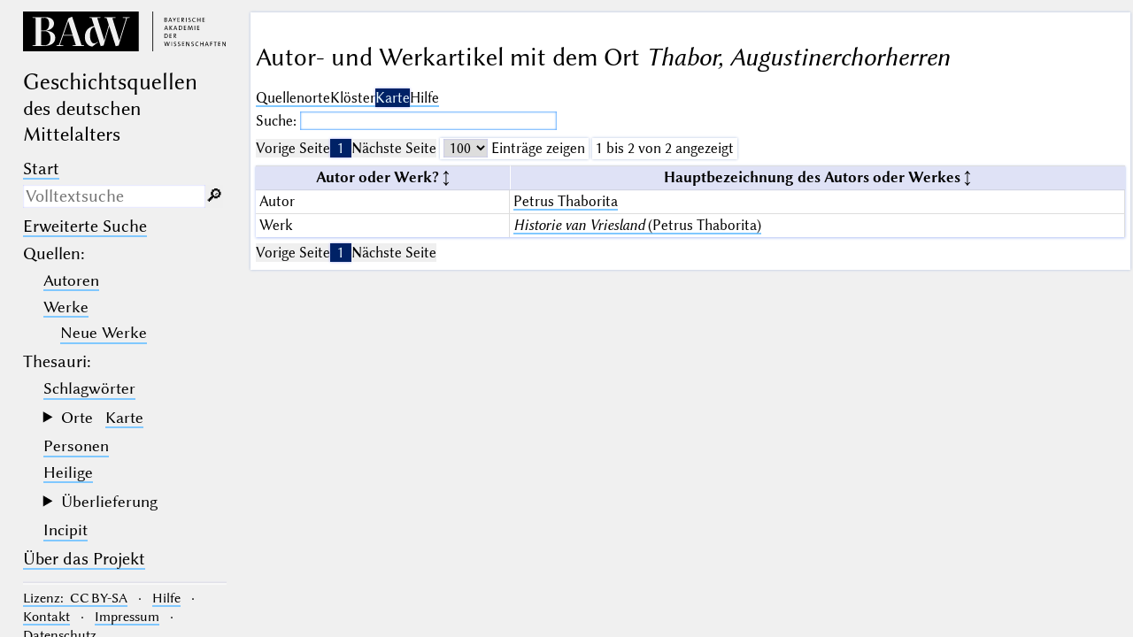

--- FILE ---
content_type: text/html; charset=UTF-8
request_url: https://geschichtsquellen.de/ort/957
body_size: 3060
content:
<!DOCTYPE html>
<html class="desk" lang="de">
<head>
	<meta charset="utf-8"/>
	<meta content="width=device-width, initial-scale=1.0" name="viewport"/>
	<!-- Licensed under http://www.apache.org/licenses/LICENSE-2.0 - Attribution notice: Development and design by Stefan Müller in 2013 ff. (© http://badw.de) -->
	<link href="/ort/957" rel="canonical"/>
	<link href="/icons/favicon.ico" rel="icon"/>
	<link href="/cssjs/A/leaflet/leaflet.css" media="all" rel="stylesheet"/>
	<link href="/cssjs/A/eigen.css?v=1762397165" media="all" rel="stylesheet"/>
	<link href="/cssjs/badw_geschichtsquellen/eigen.css?v=1762397165" media="all" rel="stylesheet"/>
	<script src="/cssjs/A/jquery/jquery.min.js"></script>
	<script src="/cssjs/A/leaflet/leaflet.js"></script>
	<script src="/cssjs/A/eigen.js?v=1762397165"></script>
	<script src="/cssjs/badw_geschichtsquellen/eigen.js?v=1762397165"></script>
	<title>Geschichtsquellen: Ort/957</title>
</head>
<body>
<header lang="de">
	<a class="img" href="https://badw.de"><img src="/icons/badw_marke_name.svg" alt="BAdW"/></a>
	<h1>
		Geschichts&#173;quellen
		<small>des deutschen Mittelalters</small>
	</h1>
	<label class="key"><input type="checkbox"/><span class="checked">✕</span><span class="unchecked">☰</span></label>
	<section>
		<nav>
			<ul>
				<li><a href="/start">Start</a></li>
			</ul>
			<form action="/filter" method="get">
				<input type="search" name="text" value="" aria-label="Suchausdruck" placeholder="Volltextsuche"/>
				<div class="droparea shadow">
					<p class="petit">
						<label class="key">
							<input type="checkbox" name="desc" value="1" checked=""/>
							<l- l="de">Nur in Beschreibungs­texten suchen</l->
							<l- l="en">Search only in descriptive texts (not in bibliographical data).</l->
						</label>
					</p>
					<table>
						<tr>
							<th><kbd>_</kbd></th>
							<td>
								<l- l="de">(der Unterstrich) ist Platzhalter für genau ein Zeichen.</l->
								<l- l="en">(the underscore) may be used as a wildcard for exactly one letter or numeral.</l->
							</td>
						</tr>
						<tr>
							<th><kbd>%</kbd></th>
							<td>
								<l- l="de">(das Prozentzeichen) ist Platzhalter für kein, ein oder mehr als ein Zeichen.</l->
								<l- l="en">(the percent sign) may be used as a wildcard for 0, 1 or more letters or numerals.</l->
							</td>
						</tr>
					</table>
					<p class="petit">
						<l- l="de">Ganz am Anfang und ganz am Ende der Sucheingabe sind die Platzhalterzeichen überflüssig.</l->
						<l- l="en">At the very beginning and at the very end of the search input, the wildcard characters are superfluous.</l->
					</p>
				</div><button type="submit">&#128270;&#65038;</button>
			</form>
			<ul>
				<li><a href="/filter"><l- l="de">Erweiterte Suche</l-><l- l="en">Advanced search</l-></a></li>
				<li><l- l="de">Quellen</l-><l- l="en">Sources</l->:</li>
				<li>
					<ul>
						<li><a href="/autor"><l- l="de">Autoren</l-><l- l="en">Authors</l-></a></li>
						<li><a href="/werk"><l- l="de">Werke</l-><l- l="en">Works</l-></a></li>
						<li style="padding-left: 1em"><a href="/werk_neu"><l- l="de">Neue Werke</l-><l- l="en">Recently added</l-></a></li>
					</ul>
				</li>
				<li>Thesauri:</li>
				<li>
					<ul>
						<li><a href="/schlagwort"><l- l="de">Schlagwörter</l-><l- l="en">Keywords</l-></a></li>
						<li class="submenu">
							<details>
								<summary><l- l="de">Orte</l-><l- l="en">Places</l-> <a class="key" href="/ort?geo"><l- l="de">Karte</l-><l- l="en">Map</l-></a></summary>
								<ul>
									<li><a href="/quellenort"><l- l="de">Quellenorte</l-><l- l="en">Source places</l-></a></li>
									<li><a href="/ort"><l- l="de">Alle Orte</l-><l- l="en">All places</l-></a></li>
									<li><a href="/kloster"><l- l="de">Klöster</l-><l- l="en">Monasteries</l-></a></li>
								</ul>
							</details>
						</li>
						<li><a href="/person"><l- l="de">Personen</l-><l- l="en">Persons</l-></a></li>
						<li><a href="/heilig"><l- l="de">Heilige</l-><l- l="en">Saints</l-></a></li>
						<li class="submenu">
							<details>
								<summary><l- l="de">Überlieferung</l-><l- l="en">Transmission</l-></summary>
								<ul>
									<li><a href="/hs"><l- l="de">Handschriften</l-><l- l="en">Manuscripts</l-></a></li>
									<li><a href="/autograph"><l- l="de">Autographe</l-><l- l="en">Autographs</l-></a></li>
									<li><a href="/unikat"><l- l="de">Unikate</l-><l- l="en">Solitary textual witnesses</l-></a></li>
									<li><a href="/unediert"><l- l="de">Unediert</l-><l- l="en">Not edited</l-></a></li>
								</ul>
							</details>
						</li>
						<li><a href="/incipit">Incipit</a></li>
					</ul>
				</li>
				<li><l- l="de"><a href="https://geschichtsquellen.badw.de">Über das Projekt</a></l-><l- l="en"><a href="https://geschichtsquellen.badw.de/en/project.html">About the project</a></l-></li>
			</ul>
		</nav>
		<nav class="extra space">
			<hr/>
			<a href="https://creativecommons.org/licenses/by-sa/4.0/"><l- l="de">Lizenz</l-><l- l="en">Licence</l->:&#8199;CC BY-SA</a> ·
			<a href="/hilfe"><l- l="de">Hilfe</l-><l- l="en">Search&#8199;tips</l-></a> ·
			<l- l="de"><a href="https://geschichtsquellen.badw.de/kontakt.html">Kontakt</a></l-><l- l="en"><a href="https://geschichtsquellen.badw.de/en/contact.html">Contact</a></l-> ·
			<l- l="de"><a href="https://badw.de/data/footer-navigation/impressum.html">Impressum</a></l-><l- l="en"><a href="https://badw.de/en/data/footer-navigation/imprint.html">Legal&#8199;disclosure</a></l-> ·
			<l- l="de"><a href="https://badw.de/data/footer-navigation/datenschutz.html">Datenschutz</a></l-><l- l="en"><a href="https://badw.de/en/data/footer-navigation/privacy-statement.html">Privacy&#8199;policy</a></l->
			<hr/>
			<b>deutsch</b>
			<a href="/ort/957?s=en" hreflang="en" lang="en" rel="alternate" title="For this feature to work a cookie will have to be set.">english</a>
		</nav>
		<nav class="extra">
			<button onclick="window.print()" type="button"><l- l="de">Drucken</l-><l- l="en">Print</l-></button>
		</nav>
	</section>
</header>
<main>
	<article class="index">
		<h1>Autor- und Werkartikel mit dem Ort <i>Thabor, Augustinerchorherren</i></h1>
		<a class="key" href="/quellenort?geo"><l- l="de">Quellenorte</l-><l- l="en">Source places</l-></a>
		<a class="key" href="/kloster?geo"><l- l="de">Klöster</l-><l- l="en">Monasteries</l-></a>
		<button class="dark" id="geo-key" onclick="geo(event, {'place_ID_string': '957', 'kind': 'ort'})" type="button"><l- l="de">Karte</l-><l- l="en">Map</l-></button>
		<l- l="de"><a href="/hilfe#karten-suche_de">Hilfe</a></l-><l- l="en"><a href="/hilfe#karten-suche_en">Search tips</a></l->
		<span id="geo-anchor"></span>
		<table id="index">
			<thead>
				<tr>
					<th><l- l="de">Autor oder Werk?</l-><l- l="en">Author or work?</l-></th>
					<th><l- l="de">Hauptbezeichnung des Autors oder Werkes</l-><l- l="en">Standard name of the author or work</l-></th>
				</tr>
			</thead>
		</table>
	</article>
	<noscript data-not-for-ft="">
		<l- l="de">Diese Tafel bräuchte Javascript, das im Browser ausgeschaltet ist.</l->
		<l- l="en">This table would need Javascript, which is disabled in the browser.</l->
	</noscript>
	<script src="/cssjs/A/jquery/datatables.min.js"></script>
	<script>
		window.addEventListener("load", (ev) => tableSetup({
			"ajax": "/ort/data?item_id=957",
			"columns":
				[
					null,
					{'data': '1', 'render': {'_': '_', 'sort': 's'}, 'type': 'html-utf8'},
				],
			"dom": "fplitp",
			"language": tableVocab(document.documentElement.lang),
			'order':
				[[0, 'asc'], [1, 'asc']],
		}));
	</script>
</main><script type="text/javascript">// by Matomo
	var _paq = window._paq || [];
	_paq.push(["setDomains", "*.geschichtsquellen.de"]);
	_paq.push(['trackPageView']);
	_paq.push(['enableLinkTracking']);
	_paq.push(['disableCookies']);
	(function() {
		var u="//webstats.badw.de/";
		_paq.push(['setTrackerUrl', u+'matomo.php']);
		_paq.push(['setSiteId', '25']);
		var d=document, g=d.createElement('script'), s=d.getElementsByTagName('script')[0];
		g.type='text/javascript'; g.async=true; g.defer=true; g.src=u+'matomo.js'; s.parentNode.insertBefore(g,s);
	})();
</script>
<noscript><img src="//webstats.badw.de/matomo.php?idsite=25&amp;rec=1" style="border: 0" alt=""/></noscript>
</body>
</html>


--- FILE ---
content_type: text/css; charset=UTF-8
request_url: https://geschichtsquellen.de/cssjs/badw_geschichtsquellen/eigen.css?v=1762397165
body_size: 943
content:
@charset "utf-8";
/*
Licensed under http://www.apache.org/licenses/LICENSE-2.0
Attribution notice: by Stefan Müller in 2013 ff. (© http://badw.de)
*/
.anm {
	color: #707070;
}
.anm::before {
	content: " — ";
}
.authority,
.creator {
	letter-spacing: 0.2em;
	text-align: right;
}
.card.rich {
	box-shadow: 0 1px 3px 0 #a0b0e4;
	margin: 1px;
	min-height: 1em;
	min-width: 1em;
	padding: 0 8px 0 8px;
}
.card.rich p {
	margin: 0.1em 0;
}
.desk > body > .filterform {
	margin-left: 0;
	padding: 0 1% 0 1%;
}
.desk > body > .filterform > form > div {
	padding: 2.4em 0 3em 0;
}
.desk > body > .filterform > form > p {
	background: #ffffff;
	position: fixed;
	z-index: 2;
}
.desk > body > header h1 {
	font-size: 1.32em;
}
.desk > body > header form {
	justify-content: flex-start;
}
.desk > body > header nav > ul > li > ul {
	font-size: 0.95em;
	margin: 0 0 0.35em 10%;
}
.emph {
	font-size: larger;
	font-weight: bolder;
}
.flexbase {
	justify-content: space-between;
	list-style: None;
}
.flexcol {
	gap: 1px;
}
.flexrow {
	gap: 1em;
}
.last_name {
	font-variant: small-caps;
}
.tox-toolbar-dock-transition,
.tox-toolbar-dock-fadein { /*for TinyMCE*/
	z-index: 2;
}
.werk .mapping tr:first-of-type {
	font-weight: bolder;
}
cite {
	font-style: italic;
}
html[lang|="de"] l-[l]:not([l|="de"]) {display: none}
html[lang|="en"] l-[l]:not([l|="en"]) {display: none}
main > article a.incipit {
	font-style: italic;
}
main > article a[href^="http"]::after {
	color: #1080c0;
	content: "↗";
}
q {
	color: #104595;
}
s, s:hover {
	text-decoration: line-through;
}
span.note {
	margin: 0 3px 0 3px;
}
@font-face {
	font-family: Libertinus;
	font-style: normal;
	font-weight: normal;
	src:url("/fonts/LibertinusSans-Regular.woff2") format("woff2");
	unicode-range:U+0000-1F728;
}
@font-face {
	font-family: Libertinus;
	font-style: italic;
	src:url("/fonts/LibertinusSans-Italic.woff2") format("woff2");
	unicode-range:U+0000-1F728;
}
@font-face {
	font-family: Libertinus;
	font-weight: bold;
	src:url("/fonts/LibertinusSans-Bold.woff2") format("woff2");
	unicode-range:U+0000-1F728;
}


--- FILE ---
content_type: text/javascript; charset=UTF-8
request_url: https://geschichtsquellen.de/cssjs/A/leaflet/leaflet.js
body_size: 40826
content:
/* @preserve
 * Leaflet 1.9.2+main.00e0534, a JS library for interactive maps. https://leafletjs.com
 * (c) 2010-2024 Volodymyr Agafonkin, (c) 2010-2011 CloudMade
 */
!function(t,e){"object"==typeof exports&&"undefined"!=typeof module?e(exports):"function"==typeof define&&define.amd?define(["exports"],e):e((t="undefined"!=typeof globalThis?globalThis:t||self).leaflet={})}(this,function(t){"use strict";var I="1.9.2+main.00e0534c";function h(t,...e){let i,o,s;for(i=0,o=e.length;i<o;i++)for(const n in s=e[i])t[n]=s[n];return t}let R=0;function a(t){return"_leaflet_id"in t||(t._leaflet_id=++R),t._leaflet_id}function j(e,i,o){let s,n;function r(){s=!1,n&&(t.apply(o,n),n=!1)}function t(...t){s?n=t:(e.apply(o,t),setTimeout(r,i),s=!0)}return t}function D(t,e,i){var o=e[1],e=e[0],s=o-e;return t===o&&i?t:((t-e)%s+s)%s+e}function r(){return!1}function i(t,e){return!1===e?t:(e=Math.pow(10,void 0===e?6:e),Math.round(t*e)/e)}function l(t){return t.trim().split(/\s+/)}function n(t,e){Object.hasOwn(t,"options")||(t.options=t.options?Object.create(t.options):{});for(const i in e)Object.hasOwn(e,i)&&(t.options[i]=e[i]);return t.options}function N(t,e,i){var o=[];for(const s in t)Object.hasOwn(t,s)&&o.push(encodeURIComponent(i?s.toUpperCase():s)+"="+encodeURIComponent(t[s]));return(e&&e.includes("?")?"&":"?")+o.join("&")}const W=/\{ *([\w_ -]+) *\}/g;function H(t,o){return t.replace(W,(t,e)=>{let i=o[e];if(void 0===i)throw new Error("No value provided for variable "+t);return i="function"==typeof i?i(o):i})}const F="[data-uri]",U=window.requestAnimationFrame,V=window.cancelAnimationFrame;function x(t,e){return U.call(window,t.bind(e))}function d(t){V.call(window,t)}var G={__proto__:null,cancelAnimFrame:d,emptyImageUrl:F,extend:h,falseFn:r,formatNum:i,getParamString:N,get lastId(){return R},requestAnimFrame:x,setOptions:n,splitWords:l,stamp:a,template:H,throttle:j,wrapNum:D};class q{static extend({statics:t,includes:e,...i}){var o=class extends this{},s=(Object.setPrototypeOf(o,this),this.prototype),n=o.prototype;return t&&h(o,t),e&&h.apply(null,[n].concat(e)),h(n,i),n.options&&(n.options=s.options?Object.create(s.options):{},h(n.options,i.options)),n._initHooks=[],o}static include(t){var e=this.prototype.options;return h(this.prototype,t),t.options&&(this.prototype.options=e,this.mergeOptions(t.options)),this}static mergeOptions(t){return h(this.prototype.options,t),this}static addInitHook(t,...e){var i="function"==typeof t?t:function(){this[t].apply(this,e)};return this.prototype._initHooks=this.prototype._initHooks||[],this.prototype._initHooks.push(i),this}_initHooksCalled=!1;constructor(...t){n(this),this.initialize&&this.initialize(...t),this.callInitHooks()}callInitHooks(){if(!this._initHooksCalled){var e=[];let t=this;for(;null!==(t=Object.getPrototypeOf(t));)e.push(t);e.reverse();for(const i of e)for(const o of i._initHooks??[])o.call(this);this._initHooksCalled=!0}}}var e={on(i,o,s){if("object"==typeof i)for(const t in i)Object.hasOwn(i,t)&&this._on(t,i[t],o);else for(let t=0,e=(i=l(i)).length;t<e;t++)this._on(i[t],o,s);return this},off(i,o,s){if(arguments.length)if("object"==typeof i)for(const t in i)Object.hasOwn(i,t)&&this._off(t,i[t],o);else{i=l(i);var n=1===arguments.length;for(let t=0,e=i.length;t<e;t++)n?this._off(i[t]):this._off(i[t],o,s)}else delete this._events;return this},_on(t,e,i,o){"function"!=typeof e?console.warn("wrong listener type: "+typeof e):!1===this._listens(t,e,i)&&(e={fn:e,ctx:i=i===this?void 0:i},o&&(e.once=!0),this._events=this._events||{},this._events[t]=this._events[t]||[],this._events[t].push(e))},_off(t,e,i){let o,s,n;if(this._events&&(o=this._events[t]))if(1===arguments.length){if(this._firingCount)for(s=0,n=o.length;s<n;s++)o[s].fn=r;delete this._events[t]}else"function"!=typeof e?console.warn("wrong listener type: "+typeof e):!1!==(e=this._listens(t,e,i))&&(i=o[e],this._firingCount&&(i.fn=r,this._events[t]=o=o.slice()),o.splice(e,1))},fire(i,t,e){if(this.listens(i,e)){var o=h({},t,{type:i,target:this,sourceTarget:t&&t.sourceTarget||this});if(this._events){var s=this._events[i];if(s){this._firingCount=this._firingCount+1||1;for(let t=0,e=s.length;t<e;t++){var n=s[t],r=n.fn;n.once&&this.off(i,r,n.ctx),r.call(n.ctx||this,o)}this._firingCount--}}e&&this._propagateEvent(o)}return this},listens(t,e,i,o){"string"!=typeof t&&console.warn('"string" type argument expected');let s=e;"function"!=typeof e&&(o=!!e,i=s=void 0);var n=this._events&&this._events[t];if(n&&n.length&&!1!==this._listens(t,s,i))return!0;if(o)for(const r in this._eventParents)if(this._eventParents[r].listens(t,e,i,o))return!0;return!1},_listens(t,i,o){if(this._events){var s=this._events[t]||[];if(!i)return!!s.length;o===this&&(o=void 0);for(let t=0,e=s.length;t<e;t++)if(s[t].fn===i&&s[t].ctx===o)return t}return!1},once(i,o,s){if("object"==typeof i)for(const t in i)Object.hasOwn(i,t)&&this._on(t,i[t],o,!0);else for(let t=0,e=(i=l(i)).length;t<e;t++)this._on(i[t],o,s,!0);return this},addEventParent(t){return this._eventParents=this._eventParents||{},this._eventParents[a(t)]=t,this},removeEventParent(t){return this._eventParents&&delete this._eventParents[a(t)],this},_propagateEvent(t){for(const e in this._eventParents)Object.hasOwn(this._eventParents,e)&&this._eventParents[e].fire(t.type,h({layer:t.target,propagatedFrom:t.target},t),!0)}},e=(e.addEventListener=e.on,e.removeEventListener=e.clearAllEventListeners=e.off,e.addOneTimeEventListener=e.once,e.fireEvent=e.fire,e.hasEventListeners=e.listens,q.extend(e));function c(t,e,i){this.x=i?Math.round(t):t,this.y=i?Math.round(e):e}const K=Math.trunc||function(t){return 0<t?Math.floor(t):Math.ceil(t)};function g(t,e,i){return t instanceof c?t:Array.isArray(t)?new c(t[0],t[1]):null==t?t:"object"==typeof t&&"x"in t&&"y"in t?new c(t.x,t.y):new c(t,e,i)}function m(t,e){if(t){var i=e?[t,e]:t;for(let t=0,e=i.length;t<e;t++)this.extend(i[t])}}function _(t,e){return!t||t instanceof m?t:new m(t,e)}function p(t,e){if(t){var i=e?[t,e]:t;for(let t=0,e=i.length;t<e;t++)this.extend(i[t])}}function f(t,e){return t instanceof p?t:new p(t,e)}function u(t,e,i){if(isNaN(t)||isNaN(e))throw new Error(`Invalid LatLng object: (${t}, ${e})`);this.lat=+t,this.lng=+e,void 0!==i&&(this.alt=+i)}function w(t,e,i){return t instanceof u?t:Array.isArray(t)&&"object"!=typeof t[0]?3===t.length?new u(t[0],t[1],t[2]):2===t.length?new u(t[0],t[1]):null:null==t?t:"object"==typeof t&&"lat"in t?new u(t.lat,"lng"in t?t.lng:t.lon,t.alt):void 0===e?null:new u(t,e,i)}c.prototype={clone(){return new c(this.x,this.y)},add(t){return this.clone()._add(g(t))},_add(t){return this.x+=t.x,this.y+=t.y,this},subtract(t){return this.clone()._subtract(g(t))},_subtract(t){return this.x-=t.x,this.y-=t.y,this},divideBy(t){return this.clone()._divideBy(t)},_divideBy(t){return this.x/=t,this.y/=t,this},multiplyBy(t){return this.clone()._multiplyBy(t)},_multiplyBy(t){return this.x*=t,this.y*=t,this},scaleBy(t){return new c(this.x*t.x,this.y*t.y)},unscaleBy(t){return new c(this.x/t.x,this.y/t.y)},round(){return this.clone()._round()},_round(){return this.x=Math.round(this.x),this.y=Math.round(this.y),this},floor(){return this.clone()._floor()},_floor(){return this.x=Math.floor(this.x),this.y=Math.floor(this.y),this},ceil(){return this.clone()._ceil()},_ceil(){return this.x=Math.ceil(this.x),this.y=Math.ceil(this.y),this},trunc(){return this.clone()._trunc()},_trunc(){return this.x=K(this.x),this.y=K(this.y),this},distanceTo(t){var e=(t=g(t)).x-this.x,t=t.y-this.y;return Math.sqrt(e*e+t*t)},equals(t){return(t=g(t)).x===this.x&&t.y===this.y},contains(t){return t=g(t),Math.abs(t.x)<=Math.abs(this.x)&&Math.abs(t.y)<=Math.abs(this.y)},toString(){return`Point(${i(this.x)}, ${i(this.y)})`}},m.prototype={extend(t){let e,i;if(t){if(t instanceof c||"number"==typeof t[0]||"x"in t)e=i=g(t);else if(t=_(t),e=t.min,i=t.max,!e||!i)return this;this.min||this.max?(this.min.x=Math.min(e.x,this.min.x),this.max.x=Math.max(i.x,this.max.x),this.min.y=Math.min(e.y,this.min.y),this.max.y=Math.max(i.y,this.max.y)):(this.min=e.clone(),this.max=i.clone())}return this},getCenter(t){return g((this.min.x+this.max.x)/2,(this.min.y+this.max.y)/2,t)},getBottomLeft(){return g(this.min.x,this.max.y)},getTopRight(){return g(this.max.x,this.min.y)},getTopLeft(){return this.min},getBottomRight(){return this.max},getSize(){return this.max.subtract(this.min)},contains(t){let e,i;return(t=("number"==typeof t[0]||t instanceof c?g:_)(t))instanceof m?(e=t.min,i=t.max):e=i=t,e.x>=this.min.x&&i.x<=this.max.x&&e.y>=this.min.y&&i.y<=this.max.y},intersects(t){t=_(t);var e=this.min,i=this.max,o=t.min,t=t.max,s=t.x>=e.x&&o.x<=i.x,t=t.y>=e.y&&o.y<=i.y;return s&&t},overlaps(t){t=_(t);var e=this.min,i=this.max,o=t.min,t=t.max,s=t.x>e.x&&o.x<i.x,t=t.y>e.y&&o.y<i.y;return s&&t},isValid(){return!(!this.min||!this.max)},pad(t){var e=this.min,i=this.max,o=Math.abs(e.x-i.x)*t,t=Math.abs(e.y-i.y)*t;return _(g(e.x-o,e.y-t),g(i.x+o,i.y+t))},equals(t){return!!t&&(t=_(t),this.min.equals(t.getTopLeft()))&&this.max.equals(t.getBottomRight())}},p.prototype={extend(t){var e=this._southWest,i=this._northEast;let o,s;if(t instanceof u)o=t,s=t;else{if(!(t instanceof p))return t?this.extend(w(t)||f(t)):this;if(o=t._southWest,s=t._northEast,!o||!s)return this}return e||i?(e.lat=Math.min(o.lat,e.lat),e.lng=Math.min(o.lng,e.lng),i.lat=Math.max(s.lat,i.lat),i.lng=Math.max(s.lng,i.lng)):(this._southWest=new u(o.lat,o.lng),this._northEast=new u(s.lat,s.lng)),this},pad(t){var e=this._southWest,i=this._northEast,o=Math.abs(e.lat-i.lat)*t,t=Math.abs(e.lng-i.lng)*t;return new p(new u(e.lat-o,e.lng-t),new u(i.lat+o,i.lng+t))},getCenter(){return new u((this._southWest.lat+this._northEast.lat)/2,(this._southWest.lng+this._northEast.lng)/2)},getSouthWest(){return this._southWest},getNorthEast(){return this._northEast},getNorthWest(){return new u(this.getNorth(),this.getWest())},getSouthEast(){return new u(this.getSouth(),this.getEast())},getWest(){return this._southWest.lng},getSouth(){return this._southWest.lat},getEast(){return this._northEast.lng},getNorth(){return this._northEast.lat},contains(t){t=("number"==typeof t[0]||t instanceof u||"lat"in t?w:f)(t);var e=this._southWest,i=this._northEast;let o,s;return t instanceof p?(o=t.getSouthWest(),s=t.getNorthEast()):o=s=t,o.lat>=e.lat&&s.lat<=i.lat&&o.lng>=e.lng&&s.lng<=i.lng},intersects(t){t=f(t);var e=this._southWest,i=this._northEast,o=t.getSouthWest(),t=t.getNorthEast(),s=t.lat>=e.lat&&o.lat<=i.lat,t=t.lng>=e.lng&&o.lng<=i.lng;return s&&t},overlaps(t){t=f(t);var e=this._southWest,i=this._northEast,o=t.getSouthWest(),t=t.getNorthEast(),s=t.lat>e.lat&&o.lat<i.lat,t=t.lng>e.lng&&o.lng<i.lng;return s&&t},toBBoxString(){return[this.getWest(),this.getSouth(),this.getEast(),this.getNorth()].join(",")},equals(t,e){return!!t&&(t=f(t),this._southWest.equals(t.getSouthWest(),e))&&this._northEast.equals(t.getNorthEast(),e)},isValid(){return!(!this._southWest||!this._northEast)}};var o={latLngToPoint(t,e){t=this.projection.project(t),e=this.scale(e);return this.transformation._transform(t,e)},pointToLatLng(t,e){e=this.scale(e),t=this.transformation.untransform(t,e);return this.projection.unproject(t)},project(t){return this.projection.project(t)},unproject(t){return this.projection.unproject(t)},scale(t){return 256*Math.pow(2,t)},zoom(t){return Math.log(t/256)/Math.LN2},getProjectedBounds(t){var e;return this.infinite?null:(e=this.projection.bounds,t=this.scale(t),new m(this.transformation.transform(e.min,t),this.transformation.transform(e.max,t)))},infinite:!(u.prototype={equals(t,e){return!!t&&(t=w(t),Math.max(Math.abs(this.lat-t.lat),Math.abs(this.lng-t.lng))<=(void 0===e?1e-9:e))},toString(t){return`LatLng(${i(this.lat,t)}, ${i(this.lng,t)})`},distanceTo(t){return $.distance(this,w(t))},wrap(){return $.wrapLatLng(this)},toBounds(t){var t=180*t/40075017,e=t/Math.cos(Math.PI/180*this.lat);return f([this.lat-t,this.lng-e],[this.lat+t,this.lng+e])},clone(){return new u(this.lat,this.lng,this.alt)}}),wrapLatLng(t){var e=this.wrapLng?D(t.lng,this.wrapLng,!0):t.lng;return new u(this.wrapLat?D(t.lat,this.wrapLat,!0):t.lat,e,t.alt)},wrapLatLngBounds(t){var e=t.getCenter(),i=this.wrapLatLng(e),o=e.lat-i.lat,e=e.lng-i.lng;return 0==o&&0==e?t:(i=t.getSouthWest(),t=t.getNorthEast(),new p(new u(i.lat-o,i.lng-e),new u(t.lat-o,t.lng-e)))}};const $=h({},o,{wrapLng:[-180,180],R:6371e3,distance(t,e){var i=Math.PI/180,o=t.lat*i,s=e.lat*i,n=Math.sin((e.lat-t.lat)*i/2),e=Math.sin((e.lng-t.lng)*i/2),t=n*n+Math.cos(o)*Math.cos(s)*e*e,i=2*Math.atan2(Math.sqrt(t),Math.sqrt(1-t));return this.R*i}}),Y=6378137,X={R:Y,MAX_LATITUDE:85.0511287798,project(t){var e=Math.PI/180,i=this.MAX_LATITUDE,i=Math.max(Math.min(i,t.lat),-i),i=Math.sin(i*e);return new c(this.R*t.lng*e,this.R*Math.log((1+i)/(1-i))/2)},unproject(t){var e=180/Math.PI;return new u((2*Math.atan(Math.exp(t.y/this.R))-Math.PI/2)*e,t.x*e/this.R)},bounds:new m([-(s=Y*Math.PI),-s],[s,s])};function J(t,e,i,o){Array.isArray(t)?(this._a=t[0],this._b=t[1],this._c=t[2],this._d=t[3]):(this._a=t,this._b=e,this._c=i,this._d=o)}function Q(t,e,i,o){return new J(t,e,i,o)}J.prototype={transform(t,e){return this._transform(t.clone(),e)},_transform(t,e){return t.x=(e=e||1)*(this._a*t.x+this._b),t.y=e*(this._c*t.y+this._d),t},untransform(t,e){return new c((t.x/(e=e||1)-this._b)/this._a,(t.y/e-this._d)/this._c)}};var s=h({},$,{code:"EPSG:3857",projection:X,transformation:Q(s=.5/(Math.PI*X.R),.5,-s,.5)}),tt=h({},s,{code:"EPSG:900913"}),et=nt("chrome"),it=!et&&nt("safari"),y="undefined"!=typeof orientation||nt("mobile"),ot=!!window.PointerEvent,st="ontouchstart"in window||!!window.TouchEvent;function nt(t){return navigator.userAgent.toLowerCase().includes(t)}var v={chrome:et,safari:it,mobile:y,pointer:ot,touch:st||ot,touchNative:st,retina:1<(window.devicePixelRatio||window.screen.deviceXDPI/window.screen.logicalXDPI),mac:navigator.platform.startsWith("Mac"),linux:navigator.platform.startsWith("Linux")};const rt={touchstart:"pointerdown",touchmove:"pointermove",touchend:"pointerup",touchcancel:"pointercancel"},at={touchstart:function(t,e){ct(t,e)},touchmove:ct,touchend:ct,touchcancel:ct},ht={};let lt=!1;function dt(t,e,i){return"touchstart"!==e||lt||(document.addEventListener("pointerdown",_t,!0),document.addEventListener("pointermove",pt,!0),document.addEventListener("pointerup",ut,!0),document.addEventListener("pointercancel",ut,!0),lt=!0),at[e]?(i=at[e].bind(this,i),t.addEventListener(rt[e],i,!1),i):(console.warn("wrong event specified:",e),r)}function _t(t){ht[t.pointerId]=t}function pt(t){ht[t.pointerId]&&(ht[t.pointerId]=t)}function ut(t){delete ht[t.pointerId]}function ct(t,e){if("mouse"!==e.pointerType){e.touches=[];for(const i in ht)Object.hasOwn(ht,i)&&e.touches.push(ht[i]);e.changedTouches=[e],t(e)}}const mt=200;function gt(t,e){t.addEventListener("dblclick",e);let i=0,o;function s(t){var e;1!==t.detail?o=t.detail:"mouse"===t.pointerType||t.sourceCapabilities&&!t.sourceCapabilities.firesTouchEvents||(e=Ut(t)).some(t=>t instanceof HTMLLabelElement&&t.attributes.for)&&!e.some(t=>t instanceof HTMLInputElement||t instanceof HTMLSelectElement)||((e=Date.now())-i<=mt?2===++o&&t.target.dispatchEvent(function(t){let e={bubbles:t.bubbles,cancelable:t.cancelable,composed:t.composed,detail:2,view:t.view,screenX:t.screenX,screenY:t.screenY,clientX:t.clientX,clientY:t.clientY,ctrlKey:t.ctrlKey,shiftKey:t.shiftKey,altKey:t.altKey,metaKey:t.metaKey,button:t.button,buttons:t.buttons,relatedTarget:t.relatedTarget,region:t.region},i;return i=new(t instanceof PointerEvent?(e={...e,pointerId:t.pointerId,width:t.width,height:t.height,pressure:t.pressure,tangentialPressure:t.tangentialPressure,tiltX:t.tiltX,tiltY:t.tiltY,twist:t.twist,pointerType:t.pointerType,isPrimary:t.isPrimary},PointerEvent):MouseEvent)("dblclick",e)}(t)):o=1,i=e)}return t.addEventListener("click",s),{dblclick:e,simDblclick:s}}function ft(t){return"string"==typeof t?document.getElementById(t):t}function b(t,e,i){t=document.createElement(t);return t.className=e||"",i&&i.appendChild(t),t}function yt(t){var e=t.parentNode;e&&e.lastChild!==t&&e.appendChild(t)}function vt(t){var e=t.parentNode;e&&e.firstChild!==t&&e.insertBefore(t,e.firstChild)}function xt(t,e,i){e=e||new c(0,0);t.style.transform=`translate3d(${e.x}px,${e.y}px,0)`+(i?` scale(${i})`:"")}const wt=new WeakMap;function L(t,e){wt.set(t,e),xt(t,e)}function bt(t){return wt.get(t)??new c(0,0)}const Lt=document.documentElement.style,Pt=["userSelect","WebkitUserSelect"].find(t=>t in Lt);let Tt;function zt(){var t=Lt[Pt];"none"!==t&&(Tt=t,Lt[Pt]="none")}function Mt(){void 0!==Tt&&(Lt[Pt]=Tt,Tt=void 0)}function Zt(){P(window,"dragstart",M)}function Ct(){z(window,"dragstart",M)}let Ot,St;function Et(t){for(;-1===t.tabIndex;)t=t.parentNode;t.style&&(kt(),Ot=t,St=t.style.outlineStyle,t.style.outlineStyle="none",P(window,"keydown",kt))}function kt(){Ot&&(Ot.style.outlineStyle=St,Ot=void 0,St=void 0,z(window,"keydown",kt))}function Bt(t){for(;!((t=t.parentNode).offsetWidth&&t.offsetHeight||t===document.body););return t}function At(t){var e=t.getBoundingClientRect();return{x:e.width/t.offsetWidth||1,y:e.height/t.offsetHeight||1,boundingClientRect:e}}et={__proto__:null,create:b,disableImageDrag:Zt,disableTextSelection:zt,enableImageDrag:Ct,enableTextSelection:Mt,get:ft,getPosition:bt,getScale:At,getSizedParentNode:Bt,preventOutline:Et,restoreOutline:kt,setPosition:L,setTransform:xt,toBack:vt,toFront:yt};function P(i,o,s,n){if(o&&"object"==typeof o)for(var[t,e]of Object.entries(o))jt(i,t,e,s);else for(let t=0,e=(o=l(o)).length;t<e;t++)jt(i,o[t],s,n);return this}const T="_leaflet_events";function z(i,o,s,n){if(1===arguments.length)It(i),delete i[T];else if(o&&"object"==typeof o)for(var[t,e]of Object.entries(o))Dt(i,t,e,s);else if(o=l(o),2===arguments.length)It(i,t=>o.includes(t));else for(let t=0,e=o.length;t<e;t++)Dt(i,o[t],s,n);return this}function It(t,e){for(const o in t[T]){var i;Object.hasOwn(t[T],o)&&(i=o.split(/\d/)[0],e&&!e(i)||Dt(t,i,null,null,o))}}const Rt={mouseenter:"mouseover",mouseleave:"mouseout",wheel:!("onwheel"in window)&&"mousewheel"};function jt(e,i,o,s){var n=i+a(o)+(s?"_"+a(s):"");if(!e[T]||!e[T][n]){let t=function(t){return o.call(s||e,t||window.event)};const r=t;!v.touchNative&&v.pointer&&i.startsWith("touch")?t=dt(e,i,t):v.touch&&"dblclick"===i?t=gt(e,t):"addEventListener"in e?"touchstart"===i||"touchmove"===i||"wheel"===i||"mousewheel"===i?e.addEventListener(Rt[i]||i,t,{passive:!1}):"mouseenter"===i||"mouseleave"===i?(t=function(t){t=t||window.event,Kt(e,t)&&r(t)},e.addEventListener(Rt[i],t,!1)):e.addEventListener(i,r,!1):e.attachEvent("on"+i,t),e[T]=e[T]||{},e[T][n]=t}}function Dt(t,e,i,o,s){s=s||e+a(i)+(o?"_"+a(o):"");var n,r,i=t[T]&&t[T][s];i&&(!v.touchNative&&v.pointer&&e.startsWith("touch")?(o=t,n=e,r=i,rt[n]?o.removeEventListener(rt[n],r,!1):console.warn("wrong event specified:",n)):v.touch&&"dblclick"===e?(o=i,(r=t).removeEventListener("dblclick",o.dblclick),r.removeEventListener("click",o.simDblclick)):"removeEventListener"in t?t.removeEventListener(Rt[e]||e,i,!1):t.detachEvent("on"+e,i),t[T][s]=null)}function Nt(t){return t.stopPropagation?t.stopPropagation():t.originalEvent?t.originalEvent._stopped=!0:t.cancelBubble=!0,this}function Wt(t){return jt(t,"wheel",Nt),this}function Ht(t){return P(t,"mousedown touchstart dblclick contextmenu",Nt),t._leaflet_disable_click=!0,this}function M(t){return t.preventDefault?t.preventDefault():t.returnValue=!1,this}function Ft(t){return M(t),Nt(t),this}function Ut(t){if(t.composedPath)return t.composedPath();var e=[];let i=t.target;for(;i;)e.push(i),i=i.parentNode;return e}function Vt(t,e){var i,o;return e?(o=(i=At(e)).boundingClientRect,new c((t.clientX-o.left)/i.x-e.clientLeft,(t.clientY-o.top)/i.y-e.clientTop)):new c(t.clientX,t.clientY)}function Gt(){var t=window.devicePixelRatio;return v.linux&&v.chrome?t:v.mac?3*t:0<t?2*t:1}function qt(t){return t.deltaY&&0===t.deltaMode?-t.deltaY/Gt():t.deltaY&&1===t.deltaMode?20*-t.deltaY:t.deltaY&&2===t.deltaMode?60*-t.deltaY:t.deltaX||t.deltaZ?0:t.wheelDelta?(t.wheelDeltaY||t.wheelDelta)/2:t.detail&&Math.abs(t.detail)<32765?20*-t.detail:t.detail?t.detail/-32765*60:0}function Kt(t,e){let i=e.relatedTarget;if(!i)return!0;try{for(;i&&i!==t;)i=i.parentNode}catch(t){return!1}return i!==t}it={__proto__:null,addListener:P,disableClickPropagation:Ht,disableScrollPropagation:Wt,getMousePosition:Vt,getPropagationPath:Ut,getWheelDelta:qt,getWheelPxFactor:Gt,isExternalTarget:Kt,off:z,on:P,preventDefault:M,removeListener:z,stop:Ft,stopPropagation:Nt};const $t=e.extend({run(t,e,i,o){this.stop(),this._el=t,this._inProgress=!0,this._duration=i||.25,this._easeOutPower=1/Math.max(o||.5,.2),this._startPos=bt(t),this._offset=e.subtract(this._startPos),this._startTime=+new Date,this.fire("start"),this._animate()},stop(){this._inProgress&&(this._step(!0),this._complete())},_animate(){this._animId=x(this._animate,this),this._step()},_step(t){var e=+new Date-this._startTime,i=1e3*this._duration;e<i?this._runFrame(this._easeOut(e/i),t):(this._runFrame(1),this._complete())},_runFrame(t,e){t=this._startPos.add(this._offset.multiplyBy(t));e&&t._round(),L(this._el,t),this.fire("step")},_complete(){d(this._animId),this._inProgress=!1,this.fire("end")},_easeOut(t){return 1-Math.pow(1-t,this._easeOutPower)}}),Z=e.extend({options:{crs:s,center:void 0,zoom:void 0,minZoom:void 0,maxZoom:void 0,layers:[],maxBounds:void 0,renderer:void 0,zoomAnimation:!0,zoomAnimationThreshold:4,fadeAnimation:!0,markerZoomAnimation:!0,transform3DLimit:8388608,zoomSnap:1,zoomDelta:1,trackResize:!0},initialize(t,e){e=n(this,e),this._handlers=[],this._layers={},this._zoomBoundLayers={},this._sizeChanged=!0,this._initContainer(t),this._initLayout(),this._initEvents(),e.maxBounds&&this.setMaxBounds(e.maxBounds),void 0!==e.zoom&&(this._zoom=this._limitZoom(e.zoom)),e.center&&void 0!==e.zoom&&this.setView(w(e.center),e.zoom,{reset:!0}),this.callInitHooks(),this._zoomAnimated=this.options.zoomAnimation,this._zoomAnimated&&(this._createAnimProxy(),P(this._proxy,"transitionend",this._catchTransitionEnd,this)),this._addLayers(this.options.layers)},setView(t,e,i){if((e=void 0===e?this._zoom:this._limitZoom(e),t=this._limitCenter(w(t),e,this.options.maxBounds),i=i||{},this._stop(),this._loaded&&!i.reset&&!0!==i)&&(void 0!==i.animate&&(i.zoom=h({animate:i.animate},i.zoom),i.pan=h({animate:i.animate,duration:i.duration},i.pan)),this._zoom!==e?this._tryAnimatedZoom&&this._tryAnimatedZoom(t,e,i.zoom):this._tryAnimatedPan(t,i.pan)))return clearTimeout(this._sizeTimer),this;return this._resetView(t,e,i.pan&&i.pan.noMoveStart),this},setZoom(t,e){return this._loaded?this.setView(this.getCenter(),t,{zoom:e}):(this._zoom=t,this)},zoomIn(t,e){return t=t||this.options.zoomDelta,this.setZoom(this._zoom+t,e)},zoomOut(t,e){return t=t||this.options.zoomDelta,this.setZoom(this._zoom-t,e)},setZoomAround(t,e,i){var o=this.getZoomScale(e),s=this.getSize().divideBy(2),t=(t instanceof c?t:this.latLngToContainerPoint(t)).subtract(s).multiplyBy(1-1/o),o=this.containerPointToLatLng(s.add(t));return this.setView(o,e,{zoom:i})},_getBoundsCenterZoom(t,e){e=e||{},t=t.getBounds?t.getBounds():f(t);var i=g(e.paddingTopLeft||e.padding||[0,0]),o=g(e.paddingBottomRight||e.padding||[0,0]),s=this.getBoundsZoom(t,!1,i.add(o));return(s="number"==typeof e.maxZoom?Math.min(e.maxZoom,s):s)===1/0?{center:t.getCenter(),zoom:s}:(e=o.subtract(i).divideBy(2),o=this.project(t.getSouthWest(),s),i=this.project(t.getNorthEast(),s),{center:this.unproject(o.add(i).divideBy(2).add(e),s),zoom:s})},fitBounds(t,e){if((t=f(t)).isValid())return t=this._getBoundsCenterZoom(t,e),this.setView(t.center,t.zoom,e);throw new Error("Bounds are not valid.")},fitWorld(t){return this.fitBounds([[-90,-180],[90,180]],t)},panTo(t,e){return this.setView(t,this._zoom,{pan:e})},panBy(t,e){var i;return e=e||{},(t=g(t).round()).x||t.y?(!0===e.animate||this.getSize().contains(t)?(this._panAnim||(this._panAnim=new $t,this._panAnim.on({step:this._onPanTransitionStep,end:this._onPanTransitionEnd},this)),e.noMoveStart||this.fire("movestart"),!1!==e.animate?(this._mapPane.classList.add("leaflet-pan-anim"),i=this._getMapPanePos().subtract(t).round(),this._panAnim.run(this._mapPane,i,e.duration||.25,e.easeLinearity)):(this._rawPanBy(t),this.fire("move").fire("moveend"))):this._resetView(this.unproject(this.project(this.getCenter()).add(t)),this.getZoom()),this):this.fire("moveend")},flyTo(o,s,t){if(!1===(t=t||{}).animate)return this.setView(o,s,t);this._stop();const n=this.project(this.getCenter()),r=this.project(o),e=this.getSize(),a=this._zoom,h=(o=w(o),s=void 0===s?a:this._limitZoom(s),Math.max(e.x,e.y)),i=h*this.getZoomScale(a,s),l=r.distanceTo(n)||1,d=1.42,_=d*d;function p(t){var e=t?-1:1,t=t?i:h,e=(i*i-h*h+e*_*_*l*l)/(2*t*_*l),t=Math.sqrt(e*e+1)-e;return t<1e-9?-18:Math.log(t)}function u(t){return(Math.exp(t)-Math.exp(-t))/2}function c(t){return(Math.exp(t)+Math.exp(-t))/2}const m=p(0);function g(t){return h*(c(m)*(u(t=m+d*t)/c(t))-u(m))/_}const f=Date.now(),y=(p(1)-m)/d,v=t.duration?1e3*t.duration:1e3*y*.8;return this._moveStart(!0,t.noMoveStart),function t(){var e=(Date.now()-f)/v,i=(1-Math.pow(1-e,1.5))*y;e<=1?(this._flyToFrame=x(t,this),this._move(this.unproject(n.add(r.subtract(n).multiplyBy(g(i)/l)),a),this.getScaleZoom(h/(e=i,h*(c(m)/c(m+d*e))),a),{flyTo:!0})):this._move(o,s)._moveEnd(!0)}.call(this),this},flyToBounds(t,e){t=this._getBoundsCenterZoom(t,e);return this.flyTo(t.center,t.zoom,e)},setMaxBounds(t){return t=f(t),this.listens("moveend",this._panInsideMaxBounds)&&this.off("moveend",this._panInsideMaxBounds),t.isValid()?(this.options.maxBounds=t,this._loaded&&this._panInsideMaxBounds(),this.on("moveend",this._panInsideMaxBounds)):(this.options.maxBounds=null,this)},setMinZoom(t){var e=this.options.minZoom;return this.options.minZoom=t,this._loaded&&e!==t&&(this.fire("zoomlevelschange"),this.getZoom()<this.options.minZoom)?this.setZoom(t):this},setMaxZoom(t){var e=this.options.maxZoom;return this.options.maxZoom=t,this._loaded&&e!==t&&(this.fire("zoomlevelschange"),this.getZoom()>this.options.maxZoom)?this.setZoom(t):this},panInsideBounds(t,e){this._enforcingBounds=!0;var i=this.getCenter(),t=this._limitCenter(i,this._zoom,f(t));return i.equals(t)||this.panTo(t,e),this._enforcingBounds=!1,this},panInside(t,e){var i=g((e=e||{}).paddingTopLeft||e.padding||[0,0]),o=g(e.paddingBottomRight||e.padding||[0,0]),s=this.project(this.getCenter()),t=this.project(t),n=this.getPixelBounds(),i=_([n.min.add(i),n.max.subtract(o)]),n=i.getSize();return i.contains(t)||(this._enforcingBounds=!0,o=t.subtract(i.getCenter()),i=i.extend(t).getSize().subtract(n),s.x+=o.x<0?-i.x:i.x,s.y+=o.y<0?-i.y:i.y,this.panTo(this.unproject(s),e),this._enforcingBounds=!1),this},invalidateSize(t){if(!this._loaded)return this;t=h({animate:!1,pan:!0},!0===t?{animate:!0}:t);var e=this.getSize(),i=(this._sizeChanged=!0,this._lastCenter=null,this.getSize()),o=e.divideBy(2).round(),s=i.divideBy(2).round(),o=o.subtract(s);return o.x||o.y?(t.animate&&t.pan?this.panBy(o):(t.pan&&this._rawPanBy(o),this.fire("move"),t.debounceMoveend?(clearTimeout(this._sizeTimer),this._sizeTimer=setTimeout(this.fire.bind(this,"moveend"),200)):this.fire("moveend")),this.fire("resize",{oldSize:e,newSize:i})):this},stop(){return this.setZoom(this._limitZoom(this._zoom)),this.options.zoomSnap||this.fire("viewreset"),this._stop()},locate(t){var e,i;return t=this._locateOptions=h({timeout:1e4,watch:!1},t),"geolocation"in navigator?(e=this._handleGeolocationResponse.bind(this),i=this._handleGeolocationError.bind(this),t.watch?this._locationWatchId=navigator.geolocation.watchPosition(e,i,t):navigator.geolocation.getCurrentPosition(e,i,t)):this._handleGeolocationError({code:0,message:"Geolocation not supported."}),this},stopLocate(){return navigator.geolocation&&navigator.geolocation.clearWatch&&navigator.geolocation.clearWatch(this._locationWatchId),this._locateOptions&&(this._locateOptions.setView=!1),this},_handleGeolocationError(t){var e;this._container._leaflet_id&&(e=t.code,t=t.message||(1===e?"permission denied":2===e?"position unavailable":"timeout"),this._locateOptions.setView&&!this._loaded&&this.fitWorld(),this.fire("locationerror",{code:e,message:`Geolocation error: ${t}.`}))},_handleGeolocationResponse(t){if(this._container._leaflet_id){var e,i=new u(t.coords.latitude,t.coords.longitude),o=i.toBounds(2*t.coords.accuracy),s=this._locateOptions,n=(s.setView&&(e=this.getBoundsZoom(o),this.setView(i,s.maxZoom?Math.min(e,s.maxZoom):e)),{latlng:i,bounds:o,timestamp:t.timestamp});for(const r in t.coords)"number"==typeof t.coords[r]&&(n[r]=t.coords[r]);this.fire("locationfound",n)}},addHandler(t,e){return e&&(e=this[t]=new e(this),this._handlers.push(e),this.options[t])&&e.enable(),this},remove(){if(this._initEvents(!0),this.options.maxBounds&&this.off("moveend",this._panInsideMaxBounds),this._containerId!==this._container._leaflet_id)throw new Error("Map container is being reused by another instance");try{delete this._container._leaflet_id,delete this._containerId}catch(t){this._container._leaflet_id=void 0,this._containerId=void 0}void 0!==this._locationWatchId&&this.stopLocate(),this._stop(),this._mapPane.remove(),this._clearControlPos&&this._clearControlPos(),this._resizeRequest&&(d(this._resizeRequest),this._resizeRequest=null),this._clearHandlers(),this._loaded&&this.fire("unload");let t;for(t in this._layers)Object.hasOwn(this._layers,t)&&this._layers[t].remove();for(t in this._panes)Object.hasOwn(this._panes,t)&&this._panes[t].remove();return this._layers=[],this._panes={},delete this._mapPane,delete this._renderer,this},createPane(t,e){e=b("div","leaflet-pane"+(t?` leaflet-${t.replace("Pane","")}-pane`:""),e||this._mapPane);return t&&(this._panes[t]=e),e},getCenter(){return this._checkIfLoaded(),this._lastCenter&&!this._moved()?this._lastCenter.clone():this.layerPointToLatLng(this._getCenterLayerPoint())},getZoom(){return this._zoom},getBounds(){var t=this.getPixelBounds();return new p(this.unproject(t.getBottomLeft()),this.unproject(t.getTopRight()))},getMinZoom(){return void 0===this.options.minZoom?this._layersMinZoom||0:this.options.minZoom},getMaxZoom(){return void 0===this.options.maxZoom?void 0===this._layersMaxZoom?1/0:this._layersMaxZoom:this.options.maxZoom},getBoundsZoom(t,e,i){t=f(t),i=g(i||[0,0]);let o=this.getZoom()||0;var s=this.getMinZoom(),n=this.getMaxZoom(),r=t.getNorthWest(),t=t.getSouthEast(),i=this.getSize().subtract(i),t=_(this.project(t,o),this.project(r,o)).getSize(),r=this.options.zoomSnap,a=i.x/t.x,i=i.y/t.y,t=e?Math.max(a,i):Math.min(a,i);return o=this.getScaleZoom(t,o),r&&(o=Math.round(o/(r/100))*(r/100),o=e?Math.ceil(o/r)*r:Math.floor(o/r)*r),Math.max(s,Math.min(n,o))},getSize(){return this._size&&!this._sizeChanged||(this._size=new c(this._container.clientWidth||0,this._container.clientHeight||0),this._sizeChanged=!1),this._size.clone()},getPixelBounds(t,e){t=this._getTopLeftPoint(t,e);return new m(t,t.add(this.getSize()))},getPixelOrigin(){return this._checkIfLoaded(),this._pixelOrigin},getPixelWorldBounds(t){return this.options.crs.getProjectedBounds(void 0===t?this.getZoom():t)},getPane(t){return"string"==typeof t?this._panes[t]:t},getPanes(){return this._panes},getContainer(){return this._container},getZoomScale(t,e){var i=this.options.crs;return e=void 0===e?this._zoom:e,i.scale(t)/i.scale(e)},getScaleZoom(t,e){var i=this.options.crs,t=(e=void 0===e?this._zoom:e,i.zoom(t*i.scale(e)));return isNaN(t)?1/0:t},project(t,e){return e=void 0===e?this._zoom:e,this.options.crs.latLngToPoint(w(t),e)},unproject(t,e){return e=void 0===e?this._zoom:e,this.options.crs.pointToLatLng(g(t),e)},layerPointToLatLng(t){t=g(t).add(this.getPixelOrigin());return this.unproject(t)},latLngToLayerPoint(t){return this.project(w(t))._round()._subtract(this.getPixelOrigin())},wrapLatLng(t){return this.options.crs.wrapLatLng(w(t))},wrapLatLngBounds(t){return this.options.crs.wrapLatLngBounds(f(t))},distance(t,e){return this.options.crs.distance(w(t),w(e))},containerPointToLayerPoint(t){return g(t).subtract(this._getMapPanePos())},layerPointToContainerPoint(t){return g(t).add(this._getMapPanePos())},containerPointToLatLng(t){t=this.containerPointToLayerPoint(g(t));return this.layerPointToLatLng(t)},latLngToContainerPoint(t){return this.layerPointToContainerPoint(this.latLngToLayerPoint(w(t)))},mouseEventToContainerPoint(t){return Vt(t,this._container)},mouseEventToLayerPoint(t){return this.containerPointToLayerPoint(this.mouseEventToContainerPoint(t))},mouseEventToLatLng(t){return this.layerPointToLatLng(this.mouseEventToLayerPoint(t))},_initContainer(t){t=this._container=ft(t);if(!t)throw new Error("Map container not found.");if(t._leaflet_id)throw new Error("Map container is already initialized.");P(t,"scroll",this._onScroll,this),this._containerId=a(t)},_initLayout(){var t=this._container,e=(this._fadeAnimated=this.options.fadeAnimation,["leaflet-container"]),e=(v.touch&&e.push("leaflet-touch"),v.retina&&e.push("leaflet-retina"),v.safari&&e.push("leaflet-safari"),this._fadeAnimated&&e.push("leaflet-fade-anim"),t.classList.add(...e),getComputedStyle(t))["position"];"absolute"!==e&&"relative"!==e&&"fixed"!==e&&"sticky"!==e&&(t.style.position="relative"),this._initPanes(),this._initControlPos&&this._initControlPos()},_initPanes(){var t=this._panes={};this._paneRenderers={},this._mapPane=this.createPane("mapPane",this._container),L(this._mapPane,new c(0,0)),this.createPane("tilePane"),this.createPane("overlayPane"),this.createPane("shadowPane"),this.createPane("markerPane"),this.createPane("tooltipPane"),this.createPane("popupPane"),this.options.markerZoomAnimation||(t.markerPane.classList.add("leaflet-zoom-hide"),t.shadowPane.classList.add("leaflet-zoom-hide"))},_resetView(t,e,i){L(this._mapPane,new c(0,0));var o=!this._loaded,s=(this._loaded=!0,e=this._limitZoom(e),this.fire("viewprereset"),this._zoom!==e);this._moveStart(s,i)._move(t,e)._moveEnd(s),this.fire("viewreset"),o&&this.fire("load")},_moveStart(t,e){return t&&this.fire("zoomstart"),e||this.fire("movestart"),this},_move(t,e,i,o){void 0===e&&(e=this._zoom);var s=this._zoom!==e;return this._zoom=e,this._lastCenter=t,this._pixelOrigin=this._getNewPixelOrigin(t),o?i&&i.pinch&&this.fire("zoom",i):((s||i&&i.pinch)&&this.fire("zoom",i),this.fire("move",i)),this},_moveEnd(t){return t&&this.fire("zoomend"),this.fire("moveend")},_stop(){return d(this._flyToFrame),this._panAnim&&this._panAnim.stop(),this},_rawPanBy(t){L(this._mapPane,this._getMapPanePos().subtract(t))},_getZoomSpan(){return this.getMaxZoom()-this.getMinZoom()},_panInsideMaxBounds(){this._enforcingBounds||this.panInsideBounds(this.options.maxBounds)},_checkIfLoaded(){if(!this._loaded)throw new Error("Set map center and zoom first.")},_initEvents(t){this._targets={},(t?z:P)((this._targets[a(this._container)]=this)._container,"click dblclick mousedown mouseup mouseover mouseout mousemove contextmenu keypress keydown keyup",this._handleDOMEvent,this),this.options.trackResize&&(t?this._resizeObserver.disconnect():(this._resizeObserver||(this._resizeObserver=new ResizeObserver(this._onResize.bind(this))),this._resizeObserver.observe(this._container))),this.options.transform3DLimit&&(t?this.off:this.on).call(this,"moveend",this._onMoveEnd)},_onResize(){d(this._resizeRequest),this._resizeRequest=x(function(){this.invalidateSize({debounceMoveend:!0})},this)},_onScroll(){this._container.scrollTop=0,this._container.scrollLeft=0},_onMoveEnd(){var t=this._getMapPanePos();Math.max(Math.abs(t.x),Math.abs(t.y))>=this.options.transform3DLimit&&this._resetView(this.getCenter(),this.getZoom())},_findEventTargets(t,e){let i=[],o,s=t.target||t.srcElement,n=!1;for(var r="mouseout"===e||"mouseover"===e;s;){if((o=this._targets[a(s)])&&("click"===e||"preclick"===e)&&this._draggableMoved(o)){n=!0;break}if(o&&o.listens(e,!0)){if(r&&!Kt(s,t))break;if(i.push(o),r)break}if(s===this._container)break;s=s.parentNode}return i=i.length||n||r||!this.listens(e,!0)?i:[this]},_isClickDisabled(t){for(;t&&t!==this._container;){if(t._leaflet_disable_click||!t.parentNode)return!0;t=t.parentNode}},_handleDOMEvent(t){var e,i=t.target||t.srcElement;!this._loaded||i._leaflet_disable_events||"click"===t.type&&this._isClickDisabled(i)||("mousedown"===(e=t.type)&&Et(i),this._fireDOMEvent(t,e))},_mouseEvents:["click","dblclick","mouseover","mouseout","contextmenu"],_fireDOMEvent(t,e,i){"click"===t.type&&((r=h({},t)).type="preclick",this._fireDOMEvent(r,r.type,i));let o=this._findEventTargets(t,e);if(i){var s=[];for(let t=0;t<i.length;t++)i[t].listens(e,!0)&&s.push(i[t]);o=s.concat(o)}if(o.length){"contextmenu"===e&&M(t);var n,r=o[0],a={originalEvent:t};"keypress"!==t.type&&"keydown"!==t.type&&"keyup"!==t.type&&(n=r.getLatLng&&(!r._radius||r._radius<=10),a.containerPoint=n?this.latLngToContainerPoint(r.getLatLng()):this.mouseEventToContainerPoint(t),a.layerPoint=this.containerPointToLayerPoint(a.containerPoint),a.latlng=n?r.getLatLng():this.layerPointToLatLng(a.layerPoint));for(let t=0;t<o.length;t++)if(o[t].fire(e,a,!0),a.originalEvent._stopped||!1===o[t].options.bubblingMouseEvents&&this._mouseEvents.includes(e))return}},_draggableMoved(t){return(t=t.dragging&&t.dragging.enabled()?t:this).dragging&&t.dragging.moved()||this.boxZoom&&this.boxZoom.moved()},_clearHandlers(){for(let t=0,e=this._handlers.length;t<e;t++)this._handlers[t].disable()},whenReady(t,e){return this._loaded?t.call(e||this,{target:this}):this.on("load",t,e),this},_getMapPanePos(){return bt(this._mapPane)||new c(0,0)},_moved(){var t=this._getMapPanePos();return t&&!t.equals([0,0])},_getTopLeftPoint(t,e){return(t&&void 0!==e?this._getNewPixelOrigin(t,e):this.getPixelOrigin()).subtract(this._getMapPanePos())},_getNewPixelOrigin(t,e){var i=this.getSize()._divideBy(2);return this.project(t,e)._subtract(i)._add(this._getMapPanePos())._round()},_latLngToNewLayerPoint(t,e,i){i=this._getNewPixelOrigin(i,e);return this.project(t,e)._subtract(i)},_latLngBoundsToNewLayerBounds(t,e,i){i=this._getNewPixelOrigin(i,e);return _([this.project(t.getSouthWest(),e)._subtract(i),this.project(t.getNorthWest(),e)._subtract(i),this.project(t.getSouthEast(),e)._subtract(i),this.project(t.getNorthEast(),e)._subtract(i)])},_getCenterLayerPoint(){return this.containerPointToLayerPoint(this.getSize()._divideBy(2))},_getCenterOffset(t){return this.latLngToLayerPoint(t).subtract(this._getCenterLayerPoint())},_limitCenter(t,e,i){var o,s;return!i||(o=this.project(t,e),s=this.getSize().divideBy(2),s=new m(o.subtract(s),o.add(s)),s=this._getBoundsOffset(s,i,e),Math.abs(s.x)<=1&&Math.abs(s.y)<=1)?t:this.unproject(o.add(s),e)},_limitOffset(t,e){var i;return e?(i=new m((i=this.getPixelBounds()).min.add(t),i.max.add(t)),t.add(this._getBoundsOffset(i,e))):t},_getBoundsOffset(t,e,i){e=_(this.project(e.getNorthEast(),i),this.project(e.getSouthWest(),i)),i=e.min.subtract(t.min),e=e.max.subtract(t.max);return new c(this._rebound(i.x,-e.x),this._rebound(i.y,-e.y))},_rebound(t,e){return 0<t+e?Math.round(t-e)/2:Math.max(0,Math.ceil(t))-Math.max(0,Math.floor(e))},_limitZoom(t){var e=this.getMinZoom(),i=this.getMaxZoom(),o=this.options.zoomSnap;return o&&(t=Math.round(t/o)*o),Math.max(e,Math.min(i,t))},_onPanTransitionStep(){this.fire("move")},_onPanTransitionEnd(){this._mapPane.classList.remove("leaflet-pan-anim"),this.fire("moveend")},_tryAnimatedPan(t,e){t=this._getCenterOffset(t)._trunc();return!(!0!==(e&&e.animate)&&!this.getSize().contains(t)||(this.panBy(t,e),0))},_createAnimProxy(){var t=this._proxy=b("div","leaflet-proxy leaflet-zoom-animated");this._panes.mapPane.appendChild(t),this.on("zoomanim",function(t){var e=this._proxy.style.transform;xt(this._proxy,this.project(t.center,t.zoom),this.getZoomScale(t.zoom,1)),e===this._proxy.style.transform&&this._animatingZoom&&this._onZoomTransitionEnd()},this),this.on("load moveend",this._animMoveEnd,this),this._on("unload",this._destroyAnimProxy,this)},_destroyAnimProxy(){this._proxy.remove(),this.off("load moveend",this._animMoveEnd,this),delete this._proxy},_animMoveEnd(){var t=this.getCenter(),e=this.getZoom();xt(this._proxy,this.project(t,e),this.getZoomScale(e,1))},_catchTransitionEnd(t){this._animatingZoom&&t.propertyName.includes("transform")&&this._onZoomTransitionEnd()},_nothingToAnimate(){return!this._container.getElementsByClassName("leaflet-zoom-animated").length},_tryAnimatedZoom(t,e,i){if(!this._animatingZoom){if(i=i||{},!this._zoomAnimated||!1===i.animate||this._nothingToAnimate()||Math.abs(e-this._zoom)>this.options.zoomAnimationThreshold)return!1;var o=this.getZoomScale(e),o=this._getCenterOffset(t)._divideBy(1-1/o);if(!0!==i.animate&&!this.getSize().contains(o))return!1;x(function(){this._moveStart(!0,i.noMoveStart??!1)._animateZoom(t,e,!0)},this)}return!0},_animateZoom(t,e,i,o){this._mapPane&&(i&&(this._animatingZoom=!0,this._animateToCenter=t,this._animateToZoom=e,this._mapPane.classList.add("leaflet-zoom-anim")),this.fire("zoomanim",{center:t,zoom:e,noUpdate:o}),this._tempFireZoomEvent||(this._tempFireZoomEvent=this._zoom!==this._animateToZoom),this._move(this._animateToCenter,this._animateToZoom,void 0,!0),setTimeout(this._onZoomTransitionEnd.bind(this),250))},_onZoomTransitionEnd(){this._animatingZoom&&(this._mapPane&&this._mapPane.classList.remove("leaflet-zoom-anim"),this._animatingZoom=!1,this._move(this._animateToCenter,this._animateToZoom,void 0,!0),this._tempFireZoomEvent&&this.fire("zoom"),delete this._tempFireZoomEvent,this.fire("move"),this._moveEnd(!0))}});function Yt(t,e){return new Z(t,e)}const C=q.extend({options:{position:"topright"},initialize(t){n(this,t)},getPosition(){return this.options.position},setPosition(t){var e=this._map;return e&&e.removeControl(this),this.options.position=t,e&&e.addControl(this),this},getContainer(){return this._container},addTo(t){this.remove(),this._map=t;var e=this._container=this.onAdd(t),i=this.getPosition(),t=t._controlCorners[i];return e.classList.add("leaflet-control"),i.includes("bottom")?t.insertBefore(e,t.firstChild):t.appendChild(e),this._map.on("unload",this.remove,this),this},remove(){return this._map&&(this._container.remove(),this.onRemove&&this.onRemove(this._map),this._map.off("unload",this.remove,this),this._map=null),this},_refocusOnMap(t){this._map&&t&&0<t.screenX&&0<t.screenY&&this._map.getContainer().focus()}});function Xt(t){return new C(t)}Z.include({addControl(t){return t.addTo(this),this},removeControl(t){return t.remove(),this},_initControlPos(){const o=this._controlCorners={},s="leaflet-",n=this._controlContainer=b("div",s+"control-container",this._container);function t(t,e){var i=s+t+" "+s+e;o[t+e]=b("div",i,n)}t("top","left"),t("top","right"),t("bottom","left"),t("bottom","right")},_clearControlPos(){for(const t in this._controlCorners)Object.hasOwn(this._controlCorners,t)&&this._controlCorners[t].remove();this._controlContainer.remove(),delete this._controlCorners,delete this._controlContainer}});const Jt=C.extend({options:{collapsed:!0,position:"topright",autoZIndex:!0,hideSingleBase:!1,sortLayers:!1,sortFunction(t,e,i,o){return i<o?-1:o<i?1:0}},initialize(t,e,i){n(this,i),this._layerControlInputs=[],this._layers=[],this._lastZIndex=0,this._handlingClick=!1,this._preventClick=!1;for(const o in t)Object.hasOwn(t,o)&&this._addLayer(t[o],o);for(const s in e)Object.hasOwn(e,s)&&this._addLayer(e[s],s,!0)},onAdd(t){this._initLayout(),this._update(),(this._map=t).on("zoomend",this._checkDisabledLayers,this);for(let t=0;t<this._layers.length;t++)this._layers[t].layer.on("add remove",this._onLayerChange,this);return this.options.collapsed||t.on("resize",this._expandIfNotCollapsed,this),this._container},addTo(t){return C.prototype.addTo.call(this,t),this._expandIfNotCollapsed()},onRemove(){this._map.off("zoomend",this._checkDisabledLayers,this);for(let t=0;t<this._layers.length;t++)this._layers[t].layer.off("add remove",this._onLayerChange,this);this._map.off("resize",this._expandIfNotCollapsed,this)},addBaseLayer(t,e){return this._addLayer(t,e),this._map?this._update():this},addOverlay(t,e){return this._addLayer(t,e,!0),this._map?this._update():this},removeLayer(t){t.off("add remove",this._onLayerChange,this);t=this._getLayer(a(t));return t&&this._layers.splice(this._layers.indexOf(t),1),this._map?this._update():this},expand(){this._container.classList.add("leaflet-control-layers-expanded"),this._section.style.height=null;var t=this._map.getSize().y-(this._container.offsetTop+50);return t<this._section.clientHeight?(this._section.classList.add("leaflet-control-layers-scrollbar"),this._section.style.height=t+"px"):this._section.classList.remove("leaflet-control-layers-scrollbar"),this._checkDisabledLayers(),this},collapse(t){return t&&"pointerleave"===t.type&&"touch"===t.pointerType||this._container.classList.remove("leaflet-control-layers-expanded"),this},_initLayout(){var t="leaflet-control-layers",e=this._container=b("div",t),i=this.options.collapsed,o=(e.setAttribute("aria-haspopup",!0),Ht(e),Wt(e),this._section=b("fieldset",t+"-list")),s=(i&&(this._map.on("click",this.collapse,this),P(e,{pointerenter:this._expandSafely,pointerleave:this.collapse},this)),this._layersLink=b("a",t+"-toggle",e));s.href="#",s.title="Layers",s.setAttribute("role","button"),P(s,{keydown(t){"Enter"===t.code&&this._expandSafely()},click(t){M(t),this._expandSafely()}},this),i||this.expand(),this._baseLayersList=b("div",t+"-base",o),this._separator=b("div",t+"-separator",o),this._overlaysList=b("div",t+"-overlays",o),e.appendChild(o)},_getLayer(e){for(let t=0;t<this._layers.length;t++)if(this._layers[t]&&a(this._layers[t].layer)===e)return this._layers[t]},_addLayer(t,e,i){this._map&&t.on("add remove",this._onLayerChange,this),this._layers.push({layer:t,name:e,overlay:i}),this.options.sortLayers&&this._layers.sort((t,e)=>this.options.sortFunction(t.layer,e.layer,t.name,e.name)),this.options.autoZIndex&&t.setZIndex&&(this._lastZIndex++,t.setZIndex(this._lastZIndex)),this._expandIfNotCollapsed()},_update(){if(this._container){this._baseLayersList.replaceChildren(),this._overlaysList.replaceChildren(),this._layerControlInputs=[];let t,e,i,o,s=0;for(i=0;i<this._layers.length;i++)o=this._layers[i],this._addItem(o),e=e||o.overlay,t=t||!o.overlay,s+=o.overlay?0:1;this.options.hideSingleBase&&(t=t&&1<s,this._baseLayersList.style.display=t?"":"none"),this._separator.style.display=e&&t?"":"none"}return this},_onLayerChange(t){this._handlingClick||this._update();var e=this._getLayer(a(t.target)),t=e.overlay?"add"===t.type?"overlayadd":"overlayremove":"add"===t.type?"baselayerchange":null;t&&this._map.fire(t,e)},_createRadioElement(t,e){t=`<input type="radio" class="leaflet-control-layers-selector" name="${t}"${e?' checked="checked"':""}/>`,e=document.createElement("div");return e.innerHTML=t,e.firstChild},_addItem(t){var e=document.createElement("label"),i=this._map.hasLayer(t.layer);let o;t.overlay?((o=document.createElement("input")).type="checkbox",o.className="leaflet-control-layers-selector",o.defaultChecked=i):o=this._createRadioElement("leaflet-base-layers_"+a(this),i),this._layerControlInputs.push(o),o.layerId=a(t.layer),P(o,"click",this._onInputClick,this);var i=document.createElement("span"),s=(i.innerHTML=" "+t.name,document.createElement("span"));return e.appendChild(s),s.appendChild(o),s.appendChild(i),(t.overlay?this._overlaysList:this._baseLayersList).appendChild(e),this._checkDisabledLayers(),e},_onInputClick(){if(!this._preventClick){var e,i,o=this._layerControlInputs,s=[],n=[];this._handlingClick=!0;for(let t=o.length-1;0<=t;t--)e=o[t],i=this._getLayer(e.layerId).layer,e.checked?s.push(i):e.checked||n.push(i);for(let t=0;t<n.length;t++)this._map.hasLayer(n[t])&&this._map.removeLayer(n[t]);for(let t=0;t<s.length;t++)this._map.hasLayer(s[t])||this._map.addLayer(s[t]);this._handlingClick=!1,this._refocusOnMap()}},_checkDisabledLayers(){var e,i,o=this._layerControlInputs,s=this._map.getZoom();for(let t=o.length-1;0<=t;t--)e=o[t],i=this._getLayer(e.layerId).layer,e.disabled=void 0!==i.options.minZoom&&s<i.options.minZoom||void 0!==i.options.maxZoom&&s>i.options.maxZoom},_expandIfNotCollapsed(){return this._map&&!this.options.collapsed&&this.expand(),this},_expandSafely(){const t=this._section;this._preventClick=!0,P(t,"click",M),this.expand(),setTimeout(()=>{z(t,"click",M),this._preventClick=!1})}});const Qt=C.extend({options:{position:"topleft",zoomInText:'<span aria-hidden="true">+</span>',zoomInTitle:"Zoom in",zoomOutText:'<span aria-hidden="true">&#x2212;</span>',zoomOutTitle:"Zoom out"},onAdd(t){var e="leaflet-control-zoom",i=b("div",e+" leaflet-bar"),o=this.options;return this._zoomInButton=this._createButton(o.zoomInText,o.zoomInTitle,e+"-in",i,this._zoomIn),this._zoomOutButton=this._createButton(o.zoomOutText,o.zoomOutTitle,e+"-out",i,this._zoomOut),this._updateDisabled(),t.on("zoomend zoomlevelschange",this._updateDisabled,this),i},onRemove(t){t.off("zoomend zoomlevelschange",this._updateDisabled,this)},disable(){return this._disabled=!0,this._updateDisabled(),this},enable(){return this._disabled=!1,this._updateDisabled(),this},_zoomIn(t){!this._disabled&&this._map._zoom<this._map.getMaxZoom()&&this._map.zoomIn(this._map.options.zoomDelta*(t.shiftKey?3:1))},_zoomOut(t){!this._disabled&&this._map._zoom>this._map.getMinZoom()&&this._map.zoomOut(this._map.options.zoomDelta*(t.shiftKey?3:1))},_createButton(t,e,i,o,s){i=b("a",i,o);return i.innerHTML=t,i.href="#",i.title=e,i.setAttribute("role","button"),i.setAttribute("aria-label",e),Ht(i),P(i,"click",Ft),P(i,"click",s,this),P(i,"click",this._refocusOnMap,this),i},_updateDisabled(){var t=this._map,e="leaflet-disabled";this._zoomInButton.classList.remove(e),this._zoomOutButton.classList.remove(e),this._zoomInButton.setAttribute("aria-disabled","false"),this._zoomOutButton.setAttribute("aria-disabled","false"),!this._disabled&&t._zoom!==t.getMinZoom()||(this._zoomOutButton.classList.add(e),this._zoomOutButton.setAttribute("aria-disabled","true")),!this._disabled&&t._zoom!==t.getMaxZoom()||(this._zoomInButton.classList.add(e),this._zoomInButton.setAttribute("aria-disabled","true"))}});Z.mergeOptions({zoomControl:!0}),Z.addInitHook(function(){this.options.zoomControl&&(this.zoomControl=new Qt,this.addControl(this.zoomControl))});const te=C.extend({options:{position:"bottomleft",maxWidth:100,metric:!0,imperial:!0},onAdd(t){var e="leaflet-control-scale",i=b("div",e),o=this.options;return this._addScales(o,e+"-line",i),t.on(o.updateWhenIdle?"moveend":"move",this._update,this),t.whenReady(this._update,this),i},onRemove(t){t.off(this.options.updateWhenIdle?"moveend":"move",this._update,this)},_addScales(t,e,i){t.metric&&(this._mScale=b("div",e,i)),t.imperial&&(this._iScale=b("div",e,i))},_update(){var t=this._map,e=t.getSize().y/2,t=t.distance(t.containerPointToLatLng([0,e]),t.containerPointToLatLng([this.options.maxWidth,e]));this._updateScales(t)},_updateScales(t){this.options.metric&&t&&this._updateMetric(t),this.options.imperial&&t&&this._updateImperial(t)},_updateMetric(t){var e=this._getRoundNum(t);this._updateScale(this._mScale,e<1e3?e+" m":e/1e3+" km",e/t)},_updateImperial(t){var e,i,t=3.2808399*t;5280<t?(i=this._getRoundNum(e=t/5280),this._updateScale(this._iScale,i+" mi",i/e)):(i=this._getRoundNum(t),this._updateScale(this._iScale,i+" ft",i/t))},_updateScale(t,e,i){t.style.width=Math.round(this.options.maxWidth*i)+"px",t.innerHTML=e},_getRoundNum(t){var e=Math.pow(10,(""+Math.floor(t)).length-1),t=t/e;return e*(10<=t?10:5<=t?5:3<=t?3:2<=t?2:1)}});const ee=C.extend({options:{position:"bottomright",prefix:'<a href="https://leafletjs.com" title="A JavaScript library for interactive maps"><svg aria-hidden="true" xmlns="http://www.w3.org/2000/svg" width="12" height="8" viewBox="0 0 12 8" class="leaflet-attribution-flag"><path fill="#4C7BE1" d="M0 0h12v4H0z"/><path fill="#FFD500" d="M0 4h12v3H0z"/><path fill="#E0BC00" d="M0 7h12v1H0z"/></svg>Leaflet</a>'},initialize(t){n(this,t),this._attributions={}},onAdd(t){(t.attributionControl=this)._container=b("div","leaflet-control-attribution"),Ht(this._container);for(const e in t._layers)t._layers[e].getAttribution&&this.addAttribution(t._layers[e].getAttribution());return this._update(),t.on("layeradd",this._addAttribution,this),this._container},onRemove(t){t.off("layeradd",this._addAttribution,this)},_addAttribution(t){t.layer.getAttribution&&(this.addAttribution(t.layer.getAttribution()),t.layer.once("remove",function(){this.removeAttribution(t.layer.getAttribution())},this))},setPrefix(t){return this.options.prefix=t,this._update(),this},addAttribution(t){return t&&(this._attributions[t]||(this._attributions[t]=0),this._attributions[t]++,this._update()),this},removeAttribution(t){return t&&this._attributions[t]&&(this._attributions[t]--,this._update()),this},_update(){if(this._map){var t=[];for(const i in this._attributions)this._attributions[i]&&t.push(i);var e=[];this.options.prefix&&e.push(this.options.prefix),t.length&&e.push(t.join(", ")),this._container.innerHTML=e.join(' <span aria-hidden="true">|</span> ')}}});Z.mergeOptions({attributionControl:!0}),Z.addInitHook(function(){this.options.attributionControl&&(new ee).addTo(this)});C.Layers=Jt,C.Zoom=Qt,C.Scale=te,C.Attribution=ee,Xt.layers=function(t,e,i){return new Jt(t,e,i)},Xt.zoom=function(t){return new Qt(t)},Xt.scale=function(t){return new te(t)},Xt.attribution=function(t){return new ee(t)};y=q.extend({initialize(t){this._map=t},enable(){return this._enabled||(this._enabled=!0,this.addHooks()),this},disable(){return this._enabled&&(this._enabled=!1,this.removeHooks()),this},enabled(){return!!this._enabled}});y.addTo=function(t,e){return t.addHandler(e,this),this};const ie=v.touch?"touchstart mousedown":"mousedown",oe=e.extend({options:{clickTolerance:3},initialize(t,e,i,o){n(this,o),this._element=t,this._dragStartTarget=e||t,this._preventOutline=i},enable(){this._enabled||(P(this._dragStartTarget,ie,this._onDown,this),this._enabled=!0)},disable(){this._enabled&&(oe._dragging===this&&this.finishDrag(!0),z(this._dragStartTarget,ie,this._onDown,this),this._enabled=!1,this._moved=!1)},_onDown(t){var e,i;this._enabled&&(this._moved=!1,this._element.classList.contains("leaflet-zoom-anim")||(t.touches&&1!==t.touches.length?oe._dragging===this&&this.finishDrag():oe._dragging||t.shiftKey||0!==t.button&&!t.touches||((oe._dragging=this)._preventOutline&&Et(this._element),Zt(),zt(),this._moving)||(this.fire("down"),i=t.touches?t.touches[0]:t,e=Bt(this._element),this._startPoint=new c(i.clientX,i.clientY),this._startPos=bt(this._element),this._parentScale=At(e),i="mousedown"===t.type,P(document,i?"mousemove":"touchmove",this._onMove,this),P(document,i?"mouseup":"touchend touchcancel",this._onUp,this))))},_onMove(t){var e;this._enabled&&(t.touches&&1<t.touches.length?this._moved=!0:!(e=new c((e=t.touches&&1===t.touches.length?t.touches[0]:t).clientX,e.clientY)._subtract(this._startPoint)).x&&!e.y||Math.abs(e.x)+Math.abs(e.y)<this.options.clickTolerance||(e.x/=this._parentScale.x,e.y/=this._parentScale.y,M(t),this._moved||(this.fire("dragstart"),this._moved=!0,document.body.classList.add("leaflet-dragging"),this._lastTarget=t.target||t.srcElement,window.SVGElementInstance&&this._lastTarget instanceof window.SVGElementInstance&&(this._lastTarget=this._lastTarget.correspondingUseElement),this._lastTarget.classList.add("leaflet-drag-target")),this._newPos=this._startPos.add(e),this._moving=!0,this._lastEvent=t,this._updatePosition()))},_updatePosition(){var t={originalEvent:this._lastEvent};this.fire("predrag",t),L(this._element,this._newPos),this.fire("drag",t)},_onUp(){this._enabled&&this.finishDrag()},finishDrag(t){document.body.classList.remove("leaflet-dragging"),this._lastTarget&&(this._lastTarget.classList.remove("leaflet-drag-target"),this._lastTarget=null),z(document,"mousemove touchmove",this._onMove,this),z(document,"mouseup touchend touchcancel",this._onUp,this),Ct(),Mt();var e=this._moved&&this._moving;this._moving=!1,oe._dragging=!1,e&&this.fire("dragend",{noInertia:t,distance:this._newPos.distanceTo(this._startPos)})}});function se(t,e,i){let o,s,n,r,a,h,l,d,_;var p=[1,4,2,8];for(s=0,l=t.length;s<l;s++)t[s]._code=pe(t[s],e);for(r=0;r<4;r++){for(d=p[r],o=[],s=0,l=t.length,n=l-1;s<l;n=s++)a=t[s],h=t[n],a._code&d?h._code&d||((_=_e(h,a,d,e,i))._code=pe(_,e),o.push(_)):(h._code&d&&((_=_e(h,a,d,e,i))._code=pe(_,e),o.push(_)),o.push(a));t=o}return t}function ne(t,e){let i,o,s,n,r,a,h,l,d;if(!t||0===t.length)throw new Error("latlngs not passed");O(t)||(console.warn("latlngs are not flat! Only the first ring will be used"),t=t[0]);let _=w([0,0]);var p=f(t),u=(p.getNorthWest().distanceTo(p.getSouthWest())*p.getNorthEast().distanceTo(p.getNorthWest())<1700&&(_=re(t)),t.length),c=[];for(i=0;i<u;i++){var m=w(t[i]);c.push(e.project(w([m.lat-_.lat,m.lng-_.lng])))}for(a=h=l=0,i=0,o=u-1;i<u;o=i++)s=c[i],n=c[o],r=s.y*n.x-n.y*s.x,h+=(s.x+n.x)*r,l+=(s.y+n.y)*r,a+=3*r;d=0===a?c[0]:[h/a,l/a];p=e.unproject(g(d));return w([p.lat+_.lat,p.lng+_.lng])}function re(e){let i=0,o=0,s=0;for(let t=0;t<e.length;t++){var n=w(e[t]);i+=n.lat,o+=n.lng,s++}return w([i/s,o/s])}ot={__proto__:null,centroid:re,clipPolygon:se,polygonCenter:ne};function ae(e,i){if(i&&e.length){i=i*i;{var o=e=function(e,i){var o=[e[0]];let s=0;for(let t=1;t<e.length;t++)(function(t,e){var i=e.x-t.x,e=e.y-t.y;return i*i+e*e})(e[t],e[s])>i&&(o.push(e[t]),s=t);s<e.length-1&&o.push(e[e.length-1]);return o}(e,i),s=o.length,n=new("undefined"!=typeof Uint8Array?Uint8Array:Array)(s);n[0]=n[s-1]=1,function t(e,i,o,s,n){let r=0,a,h,l;for(h=s+1;h<=n-1;h++)(l=ue(e[h],e[s],e[n],!0))>r&&(a=h,r=l);r>o&&(i[a]=1,t(e,i,o,s,a),t(e,i,o,a,n))}(o,n,i,0,s-1);let t;var r=[];for(t=0;t<s;t++)n[t]&&r.push(o[t]);return r}}return e.slice()}function he(t,e,i){return Math.sqrt(ue(t,e,i,!0))}let le;function de(t,e,i,o,s){let n=o?le:pe(t,i),r=pe(e,i),a,h,l;for(le=r;;){if(!(n|r))return[t,e];if(n&r)return!1;l=pe(h=_e(t,e,a=n||r,i,s),i),a===n?(t=h,n=l):(e=h,r=l)}}function _e(t,e,i,o,s){var n=e.x-t.x,e=e.y-t.y,r=o.min,o=o.max;let a,h;return 8&i?(a=t.x+n*(o.y-t.y)/e,h=o.y):4&i?(a=t.x+n*(r.y-t.y)/e,h=r.y):2&i?(a=o.x,h=t.y+e*(o.x-t.x)/n):1&i&&(a=r.x,h=t.y+e*(r.x-t.x)/n),new c(a,h,s)}function pe(t,e){let i=0;return t.x<e.min.x?i|=1:t.x>e.max.x&&(i|=2),t.y<e.min.y?i|=4:t.y>e.max.y&&(i|=8),i}function ue(t,e,i,o){let s=e.x,n=e.y,r=i.x-s,a=i.y-n,h;e=r*r+a*a;return 0<e&&(1<(h=((t.x-s)*r+(t.y-n)*a)/e)?(s=i.x,n=i.y):0<h&&(s+=r*h,n+=a*h)),r=t.x-s,a=t.y-n,o?r*r+a*a:new c(s,n)}function O(t){return!Array.isArray(t[0])||"object"!=typeof t[0][0]&&void 0!==t[0][0]}function ce(t,e){let i,o,s,n,r,a,h,l;if(!t||0===t.length)throw new Error("latlngs not passed");O(t)||(console.warn("latlngs are not flat! Only the first ring will be used"),t=t[0]);let d=w([0,0]);var _=f(t),p=(_.getNorthWest().distanceTo(_.getSouthWest())*_.getNorthEast().distanceTo(_.getNorthWest())<1700&&(d=re(t)),t.length),u=[];for(i=0;i<p;i++){var c=w(t[i]);u.push(e.project(w([c.lat-d.lat,c.lng-d.lng])))}for(i=0,o=0;i<p-1;i++)o+=u[i].distanceTo(u[i+1])/2;if(0===o)l=u[0];else for(i=0,n=0;i<p-1;i++)if(r=u[i],a=u[i+1],s=r.distanceTo(a),(n+=s)>o){h=(n-o)/s,l=[a.x-h*(a.x-r.x),a.y-h*(a.y-r.y)];break}_=e.unproject(g(l));return w([_.lat+d.lat,_.lng+d.lng])}var st={__proto__:null,_getBitCode:pe,_getEdgeIntersection:_e,_sqClosestPointOnSegment:ue,clipSegment:de,closestPointOnSegment:function(t,e,i){return ue(t,e,i)},isFlat:O,pointToSegmentDistance:he,polylineCenter:ce,simplify:ae},me={project(t){return new c(t.lng,t.lat)},unproject(t){return new u(t.y,t.x)},bounds:new m([-180,-90],[180,90])};const ge={R:6378137,R_MINOR:6356752.314245179,bounds:new m([-20037508.34279,-15496570.73972],[20037508.34279,18764656.23138]),project(t){var e=Math.PI/180,i=this.R,o=this.R_MINOR/i,o=Math.sqrt(1-o*o),s=t.lat*e,n=o*Math.sin(s),n=Math.tan(Math.PI/4-s/2)/Math.pow((1-n)/(1+n),o/2),s=-i*Math.log(Math.max(n,1e-10));return new c(t.lng*e*i,s)},unproject(t){var e=180/Math.PI,i=this.R,o=this.R_MINOR/i,s=Math.sqrt(1-o*o),n=Math.exp(-t.y/i);let r=Math.PI/2-2*Math.atan(n);for(let t=0,e=.1,i;t<15&&1e-7<Math.abs(e);t++)i=s*Math.sin(r),i=Math.pow((1-i)/(1+i),s/2),e=Math.PI/2-2*Math.atan(n*i)-r,r+=e;return new u(r*e,t.x*e/i)}};var fe={__proto__:null,LonLat:me,Mercator:ge,SphericalMercator:X},S=h({},$,{code:"EPSG:3395",projection:ge,transformation:Q(S=.5/(Math.PI*ge.R),.5,-S,.5)});const ye=h({},$,{code:"EPSG:4326",projection:me,transformation:Q(1/180,1,-1/180,.5)});me=h({},o,{projection:me,transformation:Q(1,0,-1,0),scale(t){return Math.pow(2,t)},zoom(t){return Math.log(t)/Math.LN2},distance(t,e){var i=e.lng-t.lng,e=e.lat-t.lat;return Math.sqrt(i*i+e*e)},infinite:!0}),o.Earth=$,o.EPSG3395=S,o.EPSG3857=s,o.EPSG900913=tt,o.EPSG4326=ye,o.Simple=me,S=e.extend({options:{pane:"overlayPane",attribution:null,bubblingMouseEvents:!0},addTo(t){return t.addLayer(this),this},remove(){return this.removeFrom(this._map||this._mapToAdd)},removeFrom(t){return t&&t.removeLayer(this),this},getPane(t){return this._map.getPane(t?this.options[t]||t:this.options.pane)},addInteractiveTarget(t){return this._map._targets[a(t)]=this},removeInteractiveTarget(t){return delete this._map._targets[a(t)],this},getAttribution(){return this.options.attribution},_layerAdd(t){const e=t.target;if(e.hasLayer(this)){if(this._map=e,this._zoomAnimated=e._zoomAnimated,this.getEvents){const i=this.getEvents();e.on(i,this),this.once("remove",function(){e.off(i,this)},this)}this.onAdd(e),this.fire("add"),e.fire("layeradd",{layer:this})}}});Z.include({addLayer(t){var e;if(t._layerAdd)return e=a(t),this._layers[e]||((this._layers[e]=t)._mapToAdd=this,t.beforeAdd&&t.beforeAdd(this),this.whenReady(t._layerAdd,t)),this;throw new Error("The provided object is not a Layer.")},removeLayer(t){var e=a(t);return this._layers[e]&&(this._loaded&&t.onRemove(this),delete this._layers[e],this._loaded&&(this.fire("layerremove",{layer:t}),t.fire("remove")),t._map=t._mapToAdd=null),this},hasLayer(t){return a(t)in this._layers},eachLayer(t,e){for(const i in this._layers)Object.hasOwn(this._layers,i)&&t.call(e,this._layers[i]);return this},_addLayers(i){for(let t=0,e=(i=i?Array.isArray(i)?i:[i]:[]).length;t<e;t++)this.addLayer(i[t])},_addZoomLimit(t){isNaN(t.options.maxZoom)&&isNaN(t.options.minZoom)||(this._zoomBoundLayers[a(t)]=t,this._updateZoomLevels())},_removeZoomLimit(t){t=a(t);this._zoomBoundLayers[t]&&(delete this._zoomBoundLayers[t],this._updateZoomLevels())},_updateZoomLevels(){let t=1/0,e=-1/0;var i,o=this._getZoomSpan();for(const s in this._zoomBoundLayers)Object.hasOwn(this._zoomBoundLayers,s)&&(i=this._zoomBoundLayers[s].options,t=void 0===i.minZoom?t:Math.min(t,i.minZoom),e=void 0===i.maxZoom?e:Math.max(e,i.maxZoom));this._layersMaxZoom=e===-1/0?void 0:e,this._layersMinZoom=t===1/0?void 0:t,o!==this._getZoomSpan()&&this.fire("zoomlevelschange"),void 0===this.options.maxZoom&&this._layersMaxZoom&&this.getZoom()>this._layersMaxZoom&&this.setZoom(this._layersMaxZoom),void 0===this.options.minZoom&&this._layersMinZoom&&this.getZoom()<this._layersMinZoom&&this.setZoom(this._layersMinZoom)}});const ve=S.extend({initialize(t,e){n(this,e),this._layers={};let i,o;if(t)for(i=0,o=t.length;i<o;i++)this.addLayer(t[i])},addLayer(t){var e=this.getLayerId(t);return this._layers[e]=t,this._map&&this._map.addLayer(t),this},removeLayer(t){t=t in this._layers?t:this.getLayerId(t);return this._map&&this._layers[t]&&this._map.removeLayer(this._layers[t]),delete this._layers[t],this},hasLayer(t){return("number"==typeof t?t:this.getLayerId(t))in this._layers},clearLayers(){return this.eachLayer(this.removeLayer,this)},invoke(t,...e){let i,o;for(i in this._layers)Object.hasOwn(this._layers,i)&&(o=this._layers[i])[t]&&o[t].apply(o,e);return this},onAdd(t){this.eachLayer(t.addLayer,t)},onRemove(t){this.eachLayer(t.removeLayer,t)},eachLayer(t,e){for(const i in this._layers)Object.hasOwn(this._layers,i)&&t.call(e,this._layers[i]);return this},getLayer(t){return this._layers[t]},getLayers(){var t=[];return this.eachLayer(t.push,t),t},setZIndex(t){return this.invoke("setZIndex",t)},getLayerId(t){return a(t)}});function xe(t,e){return new ve(t,e)}const E=ve.extend({addLayer(t){return this.hasLayer(t)?this:(t.addEventParent(this),ve.prototype.addLayer.call(this,t),this.fire("layeradd",{layer:t}))},removeLayer(t){return this.hasLayer(t)?((t=t in this._layers?this._layers[t]:t).removeEventParent(this),ve.prototype.removeLayer.call(this,t),this.fire("layerremove",{layer:t})):this},setStyle(t){return this.invoke("setStyle",t)},bringToFront(){return this.invoke("bringToFront")},bringToBack(){return this.invoke("bringToBack")},getBounds(){var t,e=new p;for(const i in this._layers)Object.hasOwn(this._layers,i)&&(t=this._layers[i],e.extend(t.getBounds?t.getBounds():t.getLatLng()));return e}});function we(t,e){return new E(t,e)}const be=q.extend({options:{popupAnchor:[0,0],tooltipAnchor:[0,0],crossOrigin:!1},initialize(t){n(this,t)},createIcon(t){return this._createIcon("icon",t)},createShadow(t){return this._createIcon("shadow",t)},_createIcon(t,e){var i=this._getIconUrl(t);if(i)return i=this._createImg(i,e&&"IMG"===e.tagName?e:null),this._setIconStyles(i,t),!this.options.crossOrigin&&""!==this.options.crossOrigin||(i.crossOrigin=!0===this.options.crossOrigin?"":this.options.crossOrigin),i;if("icon"===t)throw new Error("iconUrl not set in Icon options (see the docs).");return null},_setIconStyles(t,e){var i=this.options;let o=i[e+"Size"];var s=g(o="number"==typeof o?[o,o]:o),n=g("shadow"===e&&i.shadowAnchor||i.iconAnchor||s&&s.divideBy(2,!0));t.className=`leaflet-marker-${e} `+(i.className||""),n&&(t.style.marginLeft=-n.x+"px",t.style.marginTop=-n.y+"px"),s&&(t.style.width=s.x+"px",t.style.height=s.y+"px")},_createImg(t,e){return(e=e||document.createElement("img")).src=t,e},_getIconUrl(t){return v.retina&&this.options[t+"RetinaUrl"]||this.options[t+"Url"]}});function Le(t){return new be(t)}const Pe=be.extend({options:{iconUrl:"marker-icon.png",iconRetinaUrl:"marker-icon-2x.png",shadowUrl:"marker-shadow.png",iconSize:[25,41],iconAnchor:[12,41],popupAnchor:[1,-34],tooltipAnchor:[16,-28],shadowSize:[41,41]},_getIconUrl(t){return"string"!=typeof Pe.imagePath&&(Pe.imagePath=this._detectIconPath()),(this.options.imagePath||Pe.imagePath)+be.prototype._getIconUrl.call(this,t)},_stripUrl(t){function e(t,e,i){return(e=e.exec(t))&&e[i]}return(t=e(t,/^url\((['"])?(.+)\1\)$/,2))&&e(t,/^(.*)marker-icon\.png$/,1)},_detectIconPath(){var t=b("div","leaflet-default-icon-path",document.body),e=this._stripUrl(getComputedStyle(t).backgroundImage);return document.body.removeChild(t),e||((t=document.querySelector('link[href$="leaflet.css"]'))?t.href.substring(0,t.href.length-"leaflet.css".length-1):"")}}),Te=y.extend({initialize(t){this._marker=t},addHooks(){var t=this._marker._icon;this._draggable||(this._draggable=new oe(t,t,!0)),this._draggable.on({dragstart:this._onDragStart,predrag:this._onPreDrag,drag:this._onDrag,dragend:this._onDragEnd},this).enable(),t.classList.add("leaflet-marker-draggable")},removeHooks(){this._draggable.off({dragstart:this._onDragStart,predrag:this._onPreDrag,drag:this._onDrag,dragend:this._onDragEnd},this).disable(),this._marker._icon&&this._marker._icon.classList.remove("leaflet-marker-draggable")},moved(){return this._draggable&&this._draggable._moved},_adjustPan(t){var e=this._marker,i=e._map,o=this._marker.options.autoPanSpeed,s=this._marker.options.autoPanPadding,n=bt(e._icon),r=i.getPixelBounds(),a=i.getPixelOrigin(),a=_(r.min._subtract(a).add(s),r.max._subtract(a).subtract(s));a.contains(n)||(s=g((Math.max(a.max.x,n.x)-a.max.x)/(r.max.x-a.max.x)-(Math.min(a.min.x,n.x)-a.min.x)/(r.min.x-a.min.x),(Math.max(a.max.y,n.y)-a.max.y)/(r.max.y-a.max.y)-(Math.min(a.min.y,n.y)-a.min.y)/(r.min.y-a.min.y)).multiplyBy(o),i.panBy(s,{animate:!1}),this._draggable._newPos._add(s),this._draggable._startPos._add(s),L(e._icon,this._draggable._newPos),this._onDrag(t),this._panRequest=x(this._adjustPan.bind(this,t)))},_onDragStart(){this._oldLatLng=this._marker.getLatLng(),this._marker.closePopup&&this._marker.closePopup(),this._marker.fire("movestart").fire("dragstart")},_onPreDrag(t){this._marker.options.autoPan&&(d(this._panRequest),this._panRequest=x(this._adjustPan.bind(this,t)))},_onDrag(t){var e=this._marker,i=e._shadow,o=bt(e._icon),s=e._map.layerPointToLatLng(o);i&&L(i,o),e._latlng=s,t.latlng=s,t.oldLatLng=this._oldLatLng,e.fire("move",t).fire("drag",t)},_onDragEnd(t){d(this._panRequest),delete this._oldLatLng,this._marker.fire("moveend").fire("dragend",t)}}),ze=S.extend({options:{icon:new Pe,interactive:!0,keyboard:!0,title:"",alt:"Marker",zIndexOffset:0,opacity:1,riseOnHover:!1,riseOffset:250,pane:"markerPane",shadowPane:"shadowPane",bubblingMouseEvents:!1,autoPanOnFocus:!0,draggable:!1,autoPan:!1,autoPanPadding:[50,50],autoPanSpeed:10},initialize(t,e){n(this,e),this._latlng=w(t)},onAdd(t){this._zoomAnimated=this._zoomAnimated&&t.options.markerZoomAnimation,this._zoomAnimated&&t.on("zoomanim",this._animateZoom,this),this._initIcon(),this.update()},onRemove(t){this.dragging&&this.dragging.enabled()&&(this.options.draggable=!0,this.dragging.removeHooks()),delete this.dragging,this._zoomAnimated&&t.off("zoomanim",this._animateZoom,this),this._removeIcon(),this._removeShadow()},getEvents(){return{zoom:this.update,viewreset:this.update}},getLatLng(){return this._latlng},setLatLng(t){var e=this._latlng;return this._latlng=w(t),this.update(),this.fire("move",{oldLatLng:e,latlng:this._latlng})},setZIndexOffset(t){return this.options.zIndexOffset=t,this.update()},getIcon(){return this.options.icon},setIcon(t){return this.options.icon=t,this._map&&(this._initIcon(),this.update()),this._popup&&this.bindPopup(this._popup,this._popup.options),this},getElement(){return this._icon},update(){var t;return this._icon&&this._map&&(t=this._map.latLngToLayerPoint(this._latlng).round(),this._setPos(t)),this},_initIcon(){var t=this.options,e="leaflet-zoom-"+(this._zoomAnimated?"animated":"hide"),i=t.icon.createIcon(this._icon);let o=!1;i!==this._icon&&(this._icon&&this._removeIcon(),o=!0,t.title&&(i.title=t.title),"IMG"===i.tagName)&&(i.alt=t.alt||""),i.classList.add(e),t.keyboard&&(i.tabIndex="0",i.setAttribute("role","button")),this._icon=i,t.riseOnHover&&this.on({mouseover:this._bringToFront,mouseout:this._resetZIndex}),this.options.autoPanOnFocus&&P(i,"focus",this._panOnFocus,this);i=t.icon.createShadow(this._shadow);let s=!1;i!==this._shadow&&(this._removeShadow(),s=!0),i&&(i.classList.add(e),i.alt=""),this._shadow=i,t.opacity<1&&this._updateOpacity(),o&&this.getPane().appendChild(this._icon),this._initInteraction(),i&&s&&this.getPane(t.shadowPane).appendChild(this._shadow)},_removeIcon(){this.options.riseOnHover&&this.off({mouseover:this._bringToFront,mouseout:this._resetZIndex}),this.options.autoPanOnFocus&&z(this._icon,"focus",this._panOnFocus,this),this._icon.remove(),this.removeInteractiveTarget(this._icon),this._icon=null},_removeShadow(){this._shadow&&this._shadow.remove(),this._shadow=null},_setPos(t){this._icon&&L(this._icon,t),this._shadow&&L(this._shadow,t),this._zIndex=t.y+this.options.zIndexOffset,this._resetZIndex()},_updateZIndex(t){this._icon&&(this._icon.style.zIndex=this._zIndex+t)},_animateZoom(t){t=this._map._latLngToNewLayerPoint(this._latlng,t.zoom,t.center).round();this._setPos(t)},_initInteraction(){if(this.options.interactive&&(this._icon.classList.add("leaflet-interactive"),this.addInteractiveTarget(this._icon),Te)){let t=this.options.draggable;this.dragging&&(t=this.dragging.enabled(),this.dragging.disable()),this.dragging=new Te(this),t&&this.dragging.enable()}},setOpacity(t){return this.options.opacity=t,this._map&&this._updateOpacity(),this},_updateOpacity(){var t=this.options.opacity;this._icon&&(this._icon.style.opacity=t),this._shadow&&(this._shadow.style.opacity=t)},_bringToFront(){this._updateZIndex(this.options.riseOffset)},_resetZIndex(){this._updateZIndex(0)},_panOnFocus(){var t,e,i=this._map;i&&(t=(e=this.options.icon.options).iconSize?g(e.iconSize):g(0,0),e=e.iconAnchor?g(e.iconAnchor):g(0,0),i.panInside(this._latlng,{paddingTopLeft:e,paddingBottomRight:t.subtract(e)}))},_getPopupAnchor(){return this.options.icon.options.popupAnchor},_getTooltipAnchor(){return this.options.icon.options.tooltipAnchor}});function Me(t,e){return new ze(t,e)}const Ze=S.extend({options:{stroke:!0,color:"#3388ff",weight:3,opacity:1,lineCap:"round",lineJoin:"round",dashArray:null,dashOffset:null,fill:!1,fillColor:null,fillOpacity:.2,fillRule:"evenodd",interactive:!0,bubblingMouseEvents:!0},beforeAdd(t){this._renderer=t.getRenderer(this)},onAdd(){this._renderer._initPath(this),this._reset(),this._renderer._addPath(this)},onRemove(){this._renderer._removePath(this)},redraw(){return this._map&&this._renderer._updatePath(this),this},setStyle(t){return n(this,t),this._renderer&&(this._renderer._updateStyle(this),this.options.stroke)&&t&&Object.hasOwn(t,"weight")&&this._updateBounds(),this},bringToFront(){return this._renderer&&this._renderer._bringToFront(this),this},bringToBack(){return this._renderer&&this._renderer._bringToBack(this),this},getElement(){return this._path},_reset(){this._project(),this._update()},_clickTolerance(){return(this.options.stroke?this.options.weight/2:0)+(this._renderer.options.tolerance||0)}}),Ce=Ze.extend({options:{fill:!0,radius:10},initialize(t,e){n(this,e),this._latlng=w(t),this._radius=this.options.radius},setLatLng(t){var e=this._latlng;return this._latlng=w(t),this.redraw(),this.fire("move",{oldLatLng:e,latlng:this._latlng})},getLatLng(){return this._latlng},setRadius(t){return this.options.radius=this._radius=t,this.redraw()},getRadius(){return this._radius},setStyle(t){var e=t&&t.radius||this._radius;return Ze.prototype.setStyle.call(this,t),this.setRadius(e),this},_project(){this._point=this._map.latLngToLayerPoint(this._latlng),this._updateBounds()},_updateBounds(){var t=this._radius,e=this._radiusY||t,i=this._clickTolerance(),t=[t+i,e+i];this._pxBounds=new m(this._point.subtract(t),this._point.add(t))},_update(){this._map&&this._updatePath()},_updatePath(){this._renderer._updateCircle(this)},_empty(){return this._radius&&!this._renderer._bounds.intersects(this._pxBounds)},_containsPoint(t){return t.distanceTo(this._point)<=this._radius+this._clickTolerance()}});function Oe(t,e){return new Ce(t,e)}const Se=Ce.extend({initialize(t,e,i){if(n(this,e="number"==typeof e?h({},i,{radius:e}):e),this._latlng=w(t),isNaN(this.options.radius))throw new Error("Circle radius cannot be NaN");this._mRadius=this.options.radius},setRadius(t){return this._mRadius=t,this.redraw()},getRadius(){return this._mRadius},getBounds(){var t=[this._radius,this._radiusY||this._radius];return new p(this._map.layerPointToLatLng(this._point.subtract(t)),this._map.layerPointToLatLng(this._point.add(t)))},setStyle:Ze.prototype.setStyle,_project(){var e=this._latlng.lng,i=this._latlng.lat,o=this._map,t=o.options.crs;if(t.distance===$.distance){var s=Math.PI/180,n=this._mRadius/$.R/s,r=o.project([i+n,e]),a=o.project([i-n,e]),a=r.add(a).divideBy(2),h=o.unproject(a).lat;let t=Math.acos((Math.cos(n*s)-Math.sin(i*s)*Math.sin(h*s))/(Math.cos(i*s)*Math.cos(h*s)))/s;!isNaN(t)&&0!==t||(t=n/Math.cos(Math.PI/180*i)),this._point=a.subtract(o.getPixelOrigin()),this._radius=isNaN(t)?0:a.x-o.project([h,e-t]).x,this._radiusY=a.y-r.y}else{s=t.unproject(t.project(this._latlng).subtract([this._mRadius,0]));this._point=o.latLngToLayerPoint(this._latlng),this._radius=this._point.x-o.latLngToLayerPoint(s).x}this._updateBounds()}});function Ee(t,e,i){return new Se(t,e,i)}const ke=Ze.extend({options:{smoothFactor:1,noClip:!1},initialize(t,e){n(this,e),this._setLatLngs(t)},getLatLngs(){return this._latlngs},setLatLngs(t){return this._setLatLngs(t),this.redraw()},isEmpty(){return!this._latlngs.length},closestLayerPoint(i){let o=1/0,s=null,n,r;var a=ue;for(let t=0,e=this._parts.length;t<e;t++){var h=this._parts[t];for(let t=1,e=h.length;t<e;t++){var l=a(i,n=h[t-1],r=h[t],!0);l<o&&(o=l,s=a(i,n,r))}}return s&&(s.distance=Math.sqrt(o)),s},getCenter(){if(this._map)return ce(this._defaultShape(),this._map.options.crs);throw new Error("Must add layer to map before using getCenter()")},getBounds(){return this._bounds},addLatLng(t,e){return e=e||this._defaultShape(),t=w(t),e.push(t),this._bounds.extend(t),this.redraw()},_setLatLngs(t){this._bounds=new p,this._latlngs=this._convertLatLngs(t)},_defaultShape(){return O(this._latlngs)?this._latlngs:this._latlngs[0]},_convertLatLngs(i){var o=[],s=O(i);for(let t=0,e=i.length;t<e;t++)s?(o[t]=w(i[t]),this._bounds.extend(o[t])):o[t]=this._convertLatLngs(i[t]);return o},_project(){var t=new m;this._rings=[],this._projectLatlngs(this._latlngs,this._rings,t),this._bounds.isValid()&&t.isValid()&&(this._rawPxBounds=t,this._updateBounds())},_updateBounds(){var t=this._clickTolerance(),t=new c(t,t);this._rawPxBounds&&(this._pxBounds=new m([this._rawPxBounds.min.subtract(t),this._rawPxBounds.max.add(t)]))},_projectLatlngs(t,e,i){var o=t[0]instanceof u,s=t.length;let n,r;if(o){for(r=[],n=0;n<s;n++)r[n]=this._map.latLngToLayerPoint(t[n]),i.extend(r[n]);e.push(r)}else for(n=0;n<s;n++)this._projectLatlngs(t[n],e,i)},_clipPoints(){var a=this._renderer._bounds;if(this._parts=[],this._pxBounds&&this._pxBounds.intersects(a))if(this.options.noClip)this._parts=this._rings;else{var h=this._parts;let t,e,i,o,s,n,r;for(t=0,i=0,o=this._rings.length;t<o;t++)for(r=this._rings[t],e=0,s=r.length;e<s-1;e++)(n=de(r[e],r[e+1],a,e,!0))&&(h[i]=h[i]||[],h[i].push(n[0]),n[1]===r[e+1]&&e!==s-2||(h[i].push(n[1]),i++))}},_simplifyPoints(){var i=this._parts,o=this.options.smoothFactor;for(let t=0,e=i.length;t<e;t++)i[t]=ae(i[t],o)},_update(){this._map&&(this._clipPoints(),this._simplifyPoints(),this._updatePath())},_updatePath(){this._renderer._updatePoly(this)},_containsPoint(t,e){let i,o,s,n,r,a;var h=this._clickTolerance();if(this._pxBounds&&this._pxBounds.contains(t))for(i=0,n=this._parts.length;i<n;i++)for(a=this._parts[i],o=0,r=a.length,s=r-1;o<r;s=o++)if((e||0!==o)&&he(t,a[s],a[o])<=h)return!0;return!1}});function Be(t,e){return new ke(t,e)}const Ae=ke.extend({options:{fill:!0},isEmpty(){return!this._latlngs.length||!this._latlngs[0].length},getCenter(){if(this._map)return ne(this._defaultShape(),this._map.options.crs);throw new Error("Must add layer to map before using getCenter()")},_convertLatLngs(t){var t=ke.prototype._convertLatLngs.call(this,t),e=t.length;return 2<=e&&t[0]instanceof u&&t[0].equals(t[e-1])&&t.pop(),t},_setLatLngs(t){ke.prototype._setLatLngs.call(this,t),O(this._latlngs)&&(this._latlngs=[this._latlngs])},_defaultShape(){return(O(this._latlngs[0])?this._latlngs:this._latlngs[0])[0]},_clipPoints(){let o=this._renderer._bounds;var t=this.options.weight,t=new c(t,t);if(o=new m(o.min.subtract(t),o.max.add(t)),this._parts=[],this._pxBounds&&this._pxBounds.intersects(o))if(this.options.noClip)this._parts=this._rings;else for(let t=0,e=this._rings.length,i;t<e;t++)(i=se(this._rings[t],o,!0)).length&&this._parts.push(i)},_updatePath(){this._renderer._updatePoly(this,!0)},_containsPoint(t){let e=!1,i,o,s,n,r,a,h,l;if(!this._pxBounds||!this._pxBounds.contains(t))return!1;for(n=0,h=this._parts.length;n<h;n++)for(i=this._parts[n],r=0,l=i.length,a=l-1;r<l;a=r++)o=i[r],s=i[a],o.y>t.y!=s.y>t.y&&t.x<(s.x-o.x)*(t.y-o.y)/(s.y-o.y)+o.x&&(e=!e);return e||ke.prototype._containsPoint.call(this,t,!0)}});function Ie(t,e){return new Ae(t,e)}const k=E.extend({initialize(t,e){n(this,e),this._layers={},t&&this.addData(t)},addData(t){var e=Array.isArray(t)?t:t.features;let i,o,s;if(e){for(i=0,o=e.length;i<o;i++)((s=e[i]).geometries||s.geometry||s.features||s.coordinates)&&this.addData(s);return this}var n,r=this.options;return(!r.filter||r.filter(t))&&(n=Re(t,r))?(n.feature=Ue(t),n.defaultOptions=n.options,this.resetStyle(n),r.onEachFeature&&r.onEachFeature(t,n),this.addLayer(n)):this},resetStyle(t){return void 0===t?this.eachLayer(this.resetStyle,this):(t.options=h({},t.defaultOptions),this._setLayerStyle(t,this.options.style),this)},setStyle(e){return this.eachLayer(function(t){this._setLayerStyle(t,e)},this)},_setLayerStyle(t,e){t.setStyle&&("function"==typeof e&&(e=e(t.feature)),t.setStyle(e))}});function Re(t,e){var i="Feature"===t.type?t.geometry:t,o=i?i.coordinates:null,s=[],n=e&&e.pointToLayer,r=e&&e.coordsToLatLng||De;let a,h,l,d;if(!o&&!i)return null;switch(i.type){case"Point":return je(n,t,a=r(o),e);case"MultiPoint":for(l=0,d=o.length;l<d;l++)a=r(o[l]),s.push(je(n,t,a,e));return new E(s);case"LineString":case"MultiLineString":return h=Ne(o,"LineString"===i.type?0:1,r),new ke(h,e);case"Polygon":case"MultiPolygon":return h=Ne(o,"Polygon"===i.type?1:2,r),new Ae(h,e);case"GeometryCollection":for(l=0,d=i.geometries.length;l<d;l++){var _=Re({geometry:i.geometries[l],type:"Feature",properties:t.properties},e);_&&s.push(_)}return new E(s);case"FeatureCollection":for(l=0,d=i.features.length;l<d;l++){var p=Re(i.features[l],e);p&&s.push(p)}return new E(s);default:throw new Error("Invalid GeoJSON object.")}}function je(t,e,i,o){return t?t(e,i):new ze(i,o&&o.markersInheritOptions&&o)}function De(t){return new u(t[1],t[0],t[2])}function Ne(o,s,n){var r=[];for(let t=0,e=o.length,i;t<e;t++)i=s?Ne(o[t],s-1,n):(n||De)(o[t]),r.push(i);return r}function We(t,e){return void 0!==(t=w(t)).alt?[i(t.lng,e),i(t.lat,e),i(t.alt,e)]:[i(t.lng,e),i(t.lat,e)]}function He(i,o,s,n){var r=[];for(let t=0,e=i.length;t<e;t++)r.push(o?He(i[t],O(i[t])?0:o-1,s,n):We(i[t],n));return!o&&s&&0<r.length&&r.push(r[0].slice()),r}function Fe(t,e){return t.feature?h({},t.feature,{geometry:e}):Ue(e)}function Ue(t){return"Feature"===t.type||"FeatureCollection"===t.type?t:{type:"Feature",properties:{},geometry:t}}s={toGeoJSON(t){return Fe(this,{type:"Point",coordinates:We(this.getLatLng(),t)})}};function Ve(t,e){return new k(t,e)}ze.include(s),Se.include(s),Ce.include(s),ke.include({toGeoJSON(t){var e=!O(this._latlngs);return Fe(this,{type:`${e?"Multi":""}LineString`,coordinates:He(this._latlngs,e?1:0,!1,t)})}}),Ae.include({toGeoJSON(t){var e=!O(this._latlngs),i=e&&!O(this._latlngs[0]);let o=He(this._latlngs,i?2:e?1:0,!0,t);return Fe(this,{type:`${i?"Multi":""}Polygon`,coordinates:o=e?o:[o]})}}),ve.include({toMultiPoint(e){const i=[];return this.eachLayer(t=>{i.push(t.toGeoJSON(e).geometry.coordinates)}),Fe(this,{type:"MultiPoint",coordinates:i})},toGeoJSON(e){var t=this.feature&&this.feature.geometry&&this.feature.geometry.type;if("MultiPoint"===t)return this.toMultiPoint(e);const i="GeometryCollection"===t,o=[];return this.eachLayer(t=>{t.toGeoJSON&&(t=t.toGeoJSON(e),i?o.push(t.geometry):"FeatureCollection"===(t=Ue(t)).type?o.push.apply(o,t.features):o.push(t))}),i?Fe(this,{geometries:o,type:"GeometryCollection"}):{type:"FeatureCollection",features:o}}});tt=Ve;const Ge=S.extend({options:{padding:.1,continuous:!1},initialize(t){n(this,t)},onAdd(){this._container||(this._initContainer(),this._container.classList.add("leaflet-zoom-animated")),this.getPane().appendChild(this._container),this._resizeContainer(),this._onMoveEnd()},onRemove(){this._destroyContainer()},getEvents(){var t={viewreset:this._reset,zoom:this._onZoom,moveend:this._onMoveEnd,zoomend:this._onZoomEnd,resize:this._resizeContainer};return this._zoomAnimated&&(t.zoomanim=this._onAnimZoom),this.options.continuous&&(t.move=this._onMoveEnd),t},_onAnimZoom(t){this._updateTransform(t.center,t.zoom)},_onZoom(){this._updateTransform(this._map.getCenter(),this._map.getZoom())},_updateTransform(t,e){var i=this._map.getZoomScale(e,this._zoom),o=this._map.getSize().multiplyBy(.5+this.options.padding),s=this._map.project(this._center,e),o=o.multiplyBy(-i).add(s).subtract(this._map._getNewPixelOrigin(t,e));xt(this._container,o,i)},_onMoveEnd(t){var e=this.options.padding,i=this._map.getSize(),o=this._map.containerPointToLayerPoint(i.multiplyBy(-e)).round();this._bounds=new m(o,o.add(i.multiplyBy(1+2*e)).round()),this._center=this._map.getCenter(),this._zoom=this._map.getZoom(),this._updateTransform(this._center,this._zoom),this._onSettled(t)},_reset(){this._onSettled(),this._updateTransform(this._center,this._zoom),this._onViewReset()},_initContainer(){this._container=b("div")},_destroyContainer(){z(this._container),this._container.remove(),delete this._container},_resizeContainer(){var t=this.options.padding,t=this._map.getSize().multiplyBy(1+2*t).round();return this._container.style.width=t.x+"px",this._container.style.height=t.y+"px",t},_onZoomEnd:r,_onViewReset:r,_onSettled:r}),qe=S.extend({options:{opacity:1,alt:"",interactive:!1,crossOrigin:!1,errorOverlayUrl:"",zIndex:1,className:"",decoding:"auto"},initialize(t,e,i){this._url=t,this._bounds=f(e),n(this,i)},onAdd(){this._image||(this._initImage(),this.options.opacity<1&&this._updateOpacity()),this.options.interactive&&(this._image.classList.add("leaflet-interactive"),this.addInteractiveTarget(this._image)),this.getPane().appendChild(this._image),this._reset()},onRemove(){this._image.remove(),this.options.interactive&&this.removeInteractiveTarget(this._image)},setOpacity(t){return this.options.opacity=t,this._image&&this._updateOpacity(),this},setStyle(t){return t.opacity&&this.setOpacity(t.opacity),this},bringToFront(){return this._map&&yt(this._image),this},bringToBack(){return this._map&&vt(this._image),this},setUrl(t){return this._url=t,this._image&&(this._image.src=t),this},setBounds(t){return this._bounds=f(t),this._map&&this._reset(),this},getEvents(){var t={zoom:this._reset,viewreset:this._reset};return this._zoomAnimated&&(t.zoomanim=this._animateZoom),t},setZIndex(t){return this.options.zIndex=t,this._updateZIndex(),this},getBounds(){return this._bounds},getElement(){return this._image},_initImage(){var t="IMG"===this._url.tagName,e=this._image=t?this._url:b("img");e.classList.add("leaflet-image-layer"),this._zoomAnimated&&e.classList.add("leaflet-zoom-animated"),this.options.className&&e.classList.add(...l(this.options.className)),e.onselectstart=r,e.onmousemove=r,e.onload=this.fire.bind(this,"load"),e.onerror=this._overlayOnError.bind(this),!this.options.crossOrigin&&""!==this.options.crossOrigin||(e.crossOrigin=!0===this.options.crossOrigin?"":this.options.crossOrigin),e.decoding=this.options.decoding,this.options.zIndex&&this._updateZIndex(),t?this._url=e.src:(e.src=this._url,e.alt=this.options.alt)},_animateZoom(t){var e=this._map.getZoomScale(t.zoom),t=this._map._latLngBoundsToNewLayerBounds(this._bounds,t.zoom,t.center).min;xt(this._image,t,e)},_reset(){var t=this._image,e=new m(this._map.latLngToLayerPoint(this._bounds.getNorthWest()),this._map.latLngToLayerPoint(this._bounds.getSouthEast())),i=e.getSize();L(t,e.min),t.style.width=i.x+"px",t.style.height=i.y+"px"},_updateOpacity(){this._image.style.opacity=this.options.opacity},_updateZIndex(){this._image&&void 0!==this.options.zIndex&&null!==this.options.zIndex&&(this._image.style.zIndex=this.options.zIndex)},_overlayOnError(){this.fire("error");var t=this.options.errorOverlayUrl;t&&this._url!==t&&(this._url=t,this._image.src=t)},getCenter(){return this._bounds.getCenter()}});function Ke(t,e,i){return new qe(t,e,i)}const $e=qe.extend({options:{autoplay:!0,loop:!0,keepAspectRatio:!0,muted:!1,playsInline:!0},_initImage(){var t="VIDEO"===this._url.tagName,e=this._image=t?this._url:b("video");if(e.classList.add("leaflet-image-layer"),this._zoomAnimated&&e.classList.add("leaflet-zoom-animated"),this.options.className&&e.classList.add(...l(this.options.className)),e.onselectstart=r,e.onmousemove=r,e.onloadeddata=this.fire.bind(this,"load"),t){var i=e.getElementsByTagName("source"),o=[];for(let t=0;t<i.length;t++)o.push(i[t].src);this._url=0<i.length?o:[e.src]}else{Array.isArray(this._url)||(this._url=[this._url]),!this.options.keepAspectRatio&&Object.hasOwn(e.style,"objectFit")&&(e.style.objectFit="fill"),e.autoplay=!!this.options.autoplay,e.loop=!!this.options.loop,e.muted=!!this.options.muted,e.playsInline=!!this.options.playsInline;for(let t=0;t<this._url.length;t++){var s=b("source");s.src=this._url[t],e.appendChild(s)}}}});function Ye(t,e,i){return new $e(t,e,i)}const Xe=qe.extend({_initImage(){var t=this._image=this._url;t.classList.add("leaflet-image-layer"),this._zoomAnimated&&t.classList.add("leaflet-zoom-animated"),this.options.className&&t.classList.add(...l(this.options.className)),t.onselectstart=r,t.onmousemove=r}});function Je(t,e,i){return new Xe(t,e,i)}const B=S.extend({options:{interactive:!1,offset:[0,0],className:"",pane:void 0,content:""},initialize(t,e){t&&(t instanceof u||Array.isArray(t))?(this._latlng=w(t),n(this,e)):(n(this,t),this._source=e),this.options.content&&(this._content=this.options.content)},openOn(t){return(t=arguments.length?t:this._source._map).hasLayer(this)||t.addLayer(this),this},close(){return this._map&&this._map.removeLayer(this),this},toggle(t){return this._map?this.close():(arguments.length?this._source=t:t=this._source,this._prepareOpen(),this.openOn(t._map)),this},onAdd(t){this._zoomAnimated=t._zoomAnimated,this._container||this._initLayout(),t._fadeAnimated&&(this._container.style.opacity=0),clearTimeout(this._removeTimeout),this.getPane().appendChild(this._container),this.update(),t._fadeAnimated&&(this._container.style.opacity=1),this.bringToFront(),this.options.interactive&&(this._container.classList.add("leaflet-interactive"),this.addInteractiveTarget(this._container))},onRemove(t){t._fadeAnimated?(this._container.style.opacity=0,this._removeTimeout=setTimeout(()=>this._container.remove(),200)):this._container.remove(),this.options.interactive&&(this._container.classList.remove("leaflet-interactive"),this.removeInteractiveTarget(this._container))},getLatLng(){return this._latlng},setLatLng(t){return this._latlng=w(t),this._map&&(this._updatePosition(),this._adjustPan()),this},getContent(){return this._content},setContent(t){return this._content=t,this.update(),this},getElement(){return this._container},update(){this._map&&(this._container.style.visibility="hidden",this._updateContent(),this._updateLayout(),this._updatePosition(),this._container.style.visibility="",this._adjustPan())},getEvents(){var t={zoom:this._updatePosition,viewreset:this._updatePosition};return this._zoomAnimated&&(t.zoomanim=this._animateZoom),t},isOpen(){return!!this._map&&this._map.hasLayer(this)},bringToFront(){return this._map&&yt(this._container),this},bringToBack(){return this._map&&vt(this._container),this},_prepareOpen(t){let e=this._source;if(!e._map)return!1;if(e instanceof E){e=null;var i=this._source._layers;for(const o in i)if(i[o]._map){e=i[o];break}if(!e)return!1;this._source=e}if(!t)if(e.getCenter)t=e.getCenter();else if(e.getLatLng)t=e.getLatLng();else{if(!e.getBounds)throw new Error("Unable to get source layer LatLng.");t=e.getBounds().getCenter()}return this.setLatLng(t),this._map&&this.update(),!0},_updateContent(){if(this._content){var t=this._contentNode,e="function"==typeof this._content?this._content(this._source||this):this._content;if("string"==typeof e)t.innerHTML=e;else{for(;t.hasChildNodes();)t.removeChild(t.firstChild);t.appendChild(e)}this.fire("contentupdate")}},_updatePosition(){if(this._map){var e=this._map.latLngToLayerPoint(this._latlng),i=this._getAnchor();let t=g(this.options.offset);this._zoomAnimated?L(this._container,e.add(i)):t=t.add(e).add(i);e=this._containerBottom=-t.y,i=this._containerLeft=-Math.round(this._containerWidth/2)+t.x;this._container.style.bottom=e+"px",this._container.style.left=i+"px"}},_getAnchor(){return[0,0]}}),Qe=(Z.include({_initOverlay(t,e,i,o){let s=e;return s instanceof t||(s=new t(o).setContent(e)),i&&s.setLatLng(i),s}}),S.include({_initOverlay(t,e,i,o){let s=i;return s instanceof t?(n(s,o),s._source=this):(s=e&&!o?e:new t(o,this)).setContent(i),s}}),B.extend({options:{pane:"popupPane",offset:[0,7],maxWidth:300,minWidth:50,maxHeight:null,autoPan:!0,autoPanPaddingTopLeft:null,autoPanPaddingBottomRight:null,autoPanPadding:[5,5],keepInView:!1,closeButton:!0,closeButtonLabel:"Close popup",autoClose:!0,closeOnEscapeKey:!0,className:""},openOn(t){return!(t=arguments.length?t:this._source._map).hasLayer(this)&&t._popup&&t._popup.options.autoClose&&t.removeLayer(t._popup),t._popup=this,B.prototype.openOn.call(this,t)},onAdd(t){B.prototype.onAdd.call(this,t),t.fire("popupopen",{popup:this}),this._source&&(this._source.fire("popupopen",{popup:this},!0),this._source instanceof Ze||this._source.on("preclick",Nt))},onRemove(t){B.prototype.onRemove.call(this,t),t.fire("popupclose",{popup:this}),this._source&&(this._source.fire("popupclose",{popup:this},!0),this._source instanceof Ze||this._source.off("preclick",Nt))},getEvents(){var t=B.prototype.getEvents.call(this);return(void 0!==this.options.closeOnClick?this.options.closeOnClick:this._map.options.closePopupOnClick)&&(t.preclick=this.close),this.options.keepInView&&(t.moveend=this._adjustPan),t},_initLayout(){var t="leaflet-popup",e=this._container=b("div",t+` ${this.options.className||""} leaflet-zoom-animated`),i=this._wrapper=b("div",t+"-content-wrapper",e);this._contentNode=b("div",t+"-content",i),Ht(e),Wt(this._contentNode),P(e,"contextmenu",Nt),this._tipContainer=b("div",t+"-tip-container",e),this._tip=b("div",t+"-tip",this._tipContainer),this.options.closeButton&&((i=this._closeButton=b("a",t+"-close-button",e)).setAttribute("role","button"),i.setAttribute("aria-label",this.options.closeButtonLabel),i.href="#close",i.innerHTML='<span aria-hidden="true">&#215;</span>',P(i,"click",function(t){M(t),this.close()},this))},_updateLayout(){var t=this._contentNode,e=t.style,i=(e.width="",e.whiteSpace="nowrap",t.offsetWidth),i=Math.min(i,this.options.maxWidth),i=(i=Math.max(i,this.options.minWidth),e.width=i+1+"px",e.whiteSpace="",e.height="",t.offsetHeight),o=this.options.maxHeight,s="leaflet-popup-scrolled";o&&o<i?(e.height=o+"px",t.classList.add(s)):t.classList.remove(s),this._containerWidth=this._container.offsetWidth},_animateZoom(t){var t=this._map._latLngToNewLayerPoint(this._latlng,t.zoom,t.center),e=this._getAnchor();L(this._container,t.add(e))},_adjustPan(){if(this.options.autoPan)if(this._map._panAnim&&this._map._panAnim.stop(),this._autopanning)this._autopanning=!1;else{var i=this._map,o=parseInt(getComputedStyle(this._container).marginBottom,10)||0,o=this._container.offsetHeight+o,s=this._containerWidth,n=new c(this._containerLeft,-o-this._containerBottom),n=(n._add(bt(this._container)),i.layerPointToContainerPoint(n)),r=g(this.options.autoPanPadding),a=g(this.options.autoPanPaddingTopLeft||r),r=g(this.options.autoPanPaddingBottomRight||r),h=i.getSize();let t=0,e=0;n.x+s+r.x>h.x&&(t=n.x+s-h.x+r.x),n.x-t-a.x<0&&(t=n.x-a.x),n.y+o+r.y>h.y&&(e=n.y+o-h.y+r.y),n.y-e-a.y<0&&(e=n.y-a.y),(t||e)&&(this.options.keepInView&&(this._autopanning=!0),i.fire("autopanstart").panBy([t,e]))}},_getAnchor(){return g(this._source&&this._source._getPopupAnchor?this._source._getPopupAnchor():[0,0])}}));function ti(t,e){return new Qe(t,e)}Z.mergeOptions({closePopupOnClick:!0}),Z.include({openPopup(t,e,i){return this._initOverlay(Qe,t,e,i).openOn(this),this},closePopup(t){return(t=arguments.length?t:this._popup)&&t.close(),this}}),S.include({bindPopup(t,e){return this._popup=this._initOverlay(Qe,this._popup,t,e),this._popupHandlersAdded||(this.on({click:this._openPopup,keypress:this._onKeyPress,remove:this.closePopup,move:this._movePopup}),this._popupHandlersAdded=!0),this},unbindPopup(){return this._popup&&(this.off({click:this._openPopup,keypress:this._onKeyPress,remove:this.closePopup,move:this._movePopup}),this._popupHandlersAdded=!1,this._popup=null),this},openPopup(t){return this._popup&&(this instanceof E||(this._popup._source=this),this._popup._prepareOpen(t||this._latlng))&&this._popup.openOn(this._map),this},closePopup(){return this._popup&&this._popup.close(),this},togglePopup(){return this._popup&&this._popup.toggle(this),this},isPopupOpen(){return!!this._popup&&this._popup.isOpen()},setPopupContent(t){return this._popup&&this._popup.setContent(t),this},getPopup(){return this._popup},_openPopup(t){var e;this._popup&&this._map&&(Ft(t),e=t.layer||t.target,this._popup._source!==e||e instanceof Ze?(this._popup._source=e,this.openPopup(t.latlng)):this._map.hasLayer(this._popup)?this.closePopup():this.openPopup(t.latlng))},_movePopup(t){this._popup.setLatLng(t.latlng)},_onKeyPress(t){"Enter"===t.originalEvent.code&&this._openPopup(t)}});const ei=B.extend({options:{pane:"tooltipPane",offset:[0,0],direction:"auto",permanent:!1,sticky:!1,opacity:.9},onAdd(t){B.prototype.onAdd.call(this,t),this.setOpacity(this.options.opacity),t.fire("tooltipopen",{tooltip:this}),this._source&&(this.addEventParent(this._source),this._source.fire("tooltipopen",{tooltip:this},!0))},onRemove(t){B.prototype.onRemove.call(this,t),t.fire("tooltipclose",{tooltip:this}),this._source&&(this.removeEventParent(this._source),this._source.fire("tooltipclose",{tooltip:this},!0))},getEvents(){var t=B.prototype.getEvents.call(this);return this.options.permanent||(t.preclick=this.close),t},_initLayout(){var t=`leaflet-tooltip ${this.options.className||""} leaflet-zoom-`+(this._zoomAnimated?"animated":"hide");this._contentNode=this._container=b("div",t),this._container.setAttribute("role","tooltip"),this._container.setAttribute("id","leaflet-tooltip-"+a(this))},_updateLayout(){},_adjustPan(){},_setPosition(t){let e,i,o=this.options.direction;var s=this._map,n=this._container,r=s.latLngToContainerPoint(s.getCenter()),s=s.layerPointToContainerPoint(t),a=n.offsetWidth,h=n.offsetHeight,l=g(this.options.offset),d=this._getAnchor();i="top"===o?(e=a/2,h):"bottom"===o?(e=a/2,0):(e="center"===o?a/2:"right"===o?0:"left"===o?a:s.x<r.x?(o="right",0):(o="left",a+2*(l.x+d.x)),h/2),t=t.subtract(g(e,i,!0)).add(l).add(d),n.classList.remove("leaflet-tooltip-right","leaflet-tooltip-left","leaflet-tooltip-top","leaflet-tooltip-bottom"),n.classList.add("leaflet-tooltip-"+o),L(n,t)},_updatePosition(){var t=this._map.latLngToLayerPoint(this._latlng);this._setPosition(t)},setOpacity(t){this.options.opacity=t,this._container&&(this._container.style.opacity=t)},_animateZoom(t){t=this._map._latLngToNewLayerPoint(this._latlng,t.zoom,t.center);this._setPosition(t)},_getAnchor(){return g(this._source&&this._source._getTooltipAnchor&&!this.options.sticky?this._source._getTooltipAnchor():[0,0])}});function ii(t,e){return new ei(t,e)}Z.include({openTooltip(t,e,i){return this._initOverlay(ei,t,e,i).openOn(this),this},closeTooltip(t){return t.close(),this}}),S.include({bindTooltip(t,e){return this._tooltip&&this.isTooltipOpen()&&this.unbindTooltip(),this._tooltip=this._initOverlay(ei,this._tooltip,t,e),this._initTooltipInteractions(),this._tooltip.options.permanent&&this._map&&this._map.hasLayer(this)&&this.openTooltip(),this},unbindTooltip(){return this._tooltip&&(this._initTooltipInteractions(!0),this.closeTooltip(),this._tooltip=null),this},_initTooltipInteractions(t){var e,i;!t&&this._tooltipHandlersAdded||(e=t?"off":"on",i={remove:this.closeTooltip,move:this._moveTooltip},this._tooltip.options.permanent?i.add=this._openTooltip:(i.mouseover=this._openTooltip,i.mouseout=this.closeTooltip,i.click=this._openTooltip,this._map?this._addFocusListeners():i.add=this._addFocusListeners),this._tooltip.options.sticky&&(i.mousemove=this._moveTooltip),this[e](i),this._tooltipHandlersAdded=!t)},openTooltip(t){return this._tooltip&&(this instanceof E||(this._tooltip._source=this),this._tooltip._prepareOpen(t))&&(this._tooltip.openOn(this._map),this.getElement?this._setAriaDescribedByOnLayer(this):this.eachLayer&&this.eachLayer(this._setAriaDescribedByOnLayer,this)),this},closeTooltip(){if(this._tooltip)return this._tooltip.close()},toggleTooltip(){return this._tooltip&&this._tooltip.toggle(this),this},isTooltipOpen(){return this._tooltip.isOpen()},setTooltipContent(t){return this._tooltip&&this._tooltip.setContent(t),this},getTooltip(){return this._tooltip},_addFocusListeners(){this.getElement?this._addFocusListenersOnLayer(this):this.eachLayer&&this.eachLayer(this._addFocusListenersOnLayer,this)},_addFocusListenersOnLayer(t){var e="function"==typeof t.getElement&&t.getElement();e&&(P(e,"focus",function(){this._tooltip._source=t,this.openTooltip()},this),P(e,"blur",this.closeTooltip,this))},_setAriaDescribedByOnLayer(t){t="function"==typeof t.getElement&&t.getElement();t&&t.setAttribute("aria-describedby",this._tooltip._container.id)},_openTooltip(t){this._tooltip&&this._map&&(this._map.dragging&&this._map.dragging.moving()?"add"!==t.type||this._moveEndOpensTooltip||(this._moveEndOpensTooltip=!0,this._map.once("moveend",()=>{this._moveEndOpensTooltip=!1,this._openTooltip(t)})):(this._tooltip._source=t.layer||t.target,this.openTooltip(this._tooltip.options.sticky?t.latlng:void 0)))},_moveTooltip(t){let e=t.latlng,i,o;this._tooltip.options.sticky&&t.originalEvent&&(i=this._map.mouseEventToContainerPoint(t.originalEvent),o=this._map.containerPointToLayerPoint(i),e=this._map.layerPointToLatLng(o)),this._tooltip.setLatLng(e)}});const oi=be.extend({options:{iconSize:[12,12],html:!1,bgPos:null,className:"leaflet-div-icon"},createIcon(t){var t=t&&"DIV"===t.tagName?t:document.createElement("div"),e=this.options;return e.html instanceof Element?(t.replaceChildren(),t.appendChild(e.html)):t.innerHTML=!1!==e.html?e.html:"",e.bgPos&&(e=g(e.bgPos),t.style.backgroundPosition=`${-e.x}px ${-e.y}px`),this._setIconStyles(t,"icon"),t},createShadow(){return null}});function si(t){return new oi(t)}be.Default=Pe;const ni=S.extend({options:{tileSize:256,opacity:1,updateWhenIdle:v.mobile,updateWhenZooming:!0,updateInterval:200,zIndex:1,bounds:null,minZoom:0,maxZoom:void 0,maxNativeZoom:void 0,minNativeZoom:void 0,noWrap:!1,pane:"tilePane",className:"",keepBuffer:2},initialize(t){n(this,t)},onAdd(){this._initContainer(),this._levels={},this._tiles={},this._resetView()},beforeAdd(t){t._addZoomLimit(this)},onRemove(t){this._removeAllTiles(),this._container.remove(),t._removeZoomLimit(this),this._container=null,this._tileZoom=void 0},bringToFront(){return this._map&&(yt(this._container),this._setAutoZIndex(Math.max)),this},bringToBack(){return this._map&&(vt(this._container),this._setAutoZIndex(Math.min)),this},getContainer(){return this._container},setOpacity(t){return this.options.opacity=t,this._updateOpacity(),this},setZIndex(t){return this.options.zIndex=t,this._updateZIndex(),this},isLoading(){return this._loading},redraw(){var t;return this._map&&(this._removeAllTiles(),(t=this._clampZoom(this._map.getZoom()))!==this._tileZoom&&(this._tileZoom=t,this._updateLevels()),this._update()),this},getEvents(){var t={viewprereset:this._invalidateAll,viewreset:this._resetView,zoom:this._resetView,moveend:this._onMoveEnd};return this.options.updateWhenIdle||(this._onMove||(this._onMove=j(this._onMoveEnd,this.options.updateInterval,this)),t.move=this._onMove),this._zoomAnimated&&(t.zoomanim=this._animateZoom),t},createTile(){return document.createElement("div")},getTileSize(){var t=this.options.tileSize;return t instanceof c?t:new c(t,t)},_updateZIndex(){this._container&&void 0!==this.options.zIndex&&null!==this.options.zIndex&&(this._container.style.zIndex=this.options.zIndex)},_setAutoZIndex(o){var s=this.getPane().children;let n=-o(-1/0,1/0);for(let t=0,e=s.length,i;t<e;t++)i=s[t].style.zIndex,s[t]!==this._container&&i&&(n=o(n,+i));isFinite(n)&&(this.options.zIndex=n+o(-1,1),this._updateZIndex())},_updateOpacity(){if(this._map){this._container.style.opacity=this.options.opacity;var i,o,s=+new Date;let t=!1,e=!1;for(const n in this._tiles)Object.hasOwn(this._tiles,n)&&(i=this._tiles[n]).current&&i.loaded&&(o=Math.min(1,(s-i.loaded)/200),(i.el.style.opacity=o)<1?t=!0:(i.active?e=!0:this._onOpaqueTile(i),i.active=!0));e&&!this._noPrune&&this._pruneTiles(),t&&(d(this._fadeFrame),this._fadeFrame=x(this._updateOpacity,this))}},_onOpaqueTile:r,_initContainer(){this._container||(this._container=b("div","leaflet-layer "+(this.options.className||"")),this._updateZIndex(),this.options.opacity<1&&this._updateOpacity(),this.getPane().appendChild(this._container))},_updateLevels(){var e=this._tileZoom,i=this.options.maxZoom;if(void 0!==e){for(var o in this._levels)Object.hasOwn(this._levels,o)&&(o=Number(o),this._levels[o].el.children.length||o===e?(this._levels[o].el.style.zIndex=i-Math.abs(e-o),this._onUpdateLevel(o)):(this._levels[o].el.remove(),this._removeTilesAtZoom(o),this._onRemoveLevel(o),delete this._levels[o]));let t=this._levels[e];var s=this._map;return t||((t=this._levels[e]={}).el=b("div","leaflet-tile-container leaflet-zoom-animated",this._container),t.el.style.zIndex=i,t.origin=s.project(s.unproject(s.getPixelOrigin()),e).round(),t.zoom=e,this._setZoomTransform(t,s.getCenter(),s.getZoom()),r(t.el.offsetWidth),this._onCreateLevel(t)),this._level=t}},_onUpdateLevel:r,_onRemoveLevel:r,_onCreateLevel:r,_pruneTiles(){if(this._map){let t,e;var i,o=this._map.getZoom();if(o>this.options.maxZoom||o<this.options.minZoom)this._removeAllTiles();else{for(t in this._tiles)Object.hasOwn(this._tiles,t)&&((e=this._tiles[t]).retain=e.current);for(t in this._tiles)Object.hasOwn(this._tiles,t)&&(e=this._tiles[t]).current&&!e.active&&(i=e.coords,this._retainParent(i.x,i.y,i.z,i.z-5)||this._retainChildren(i.x,i.y,i.z,i.z+2));for(t in this._tiles)this._tiles[t].retain||this._removeTile(t)}}},_removeTilesAtZoom(t){for(const e in this._tiles)this._tiles[e].coords.z===t&&this._removeTile(e)},_removeAllTiles(){for(const t in this._tiles)Object.hasOwn(this._tiles,t)&&this._removeTile(t)},_invalidateAll(){for(const t in this._levels)Object.hasOwn(this._levels,t)&&(this._levels[t].el.remove(),this._onRemoveLevel(Number(t)),delete this._levels[t]);this._removeAllTiles(),this._tileZoom=void 0},_retainParent(t,e,i,o){var t=Math.floor(t/2),e=Math.floor(e/2),i=i-1,s=new c(+t,+e),s=(s.z=i,this._tileCoordsToKey(s)),s=this._tiles[s];return s&&s.active?s.retain=!0:(s&&s.loaded&&(s.retain=!0),o<i&&this._retainParent(t,e,i,o))},_retainChildren(t,i,o,s){for(let e=2*t;e<2*t+2;e++)for(let t=2*i;t<2*i+2;t++){var n=new c(e,t),n=(n.z=o+1,this._tileCoordsToKey(n)),n=this._tiles[n];n&&n.active?n.retain=!0:(n&&n.loaded&&(n.retain=!0),o+1<s&&this._retainChildren(e,t,o+1,s))}},_resetView(t){t=t&&(t.pinch||t.flyTo);this._setView(this._map.getCenter(),this._map.getZoom(),t,t)},_animateZoom(t){this._setView(t.center,t.zoom,!0,t.noUpdate)},_clampZoom(t){var e=this.options;return void 0!==e.minNativeZoom&&t<e.minNativeZoom?e.minNativeZoom:void 0!==e.maxNativeZoom&&e.maxNativeZoom<t?e.maxNativeZoom:t},_setView(t,e,i,o){let s=Math.round(e);s=void 0!==this.options.maxZoom&&s>this.options.maxZoom||void 0!==this.options.minZoom&&s<this.options.minZoom?void 0:this._clampZoom(s);var n=this.options.updateWhenZooming&&s!==this._tileZoom;o&&!n||(this._tileZoom=s,this._abortLoading&&this._abortLoading(),this._updateLevels(),this._resetGrid(),void 0!==s&&this._update(t),i||this._pruneTiles(),this._noPrune=!!i),this._setZoomTransforms(t,e)},_setZoomTransforms(t,e){for(const i in this._levels)Object.hasOwn(this._levels,i)&&this._setZoomTransform(this._levels[i],t,e)},_setZoomTransform(t,e,i){var o=this._map.getZoomScale(i,t.zoom),e=t.origin.multiplyBy(o).subtract(this._map._getNewPixelOrigin(e,i)).round();xt(t.el,e,o)},_resetGrid(){var t=this._map,e=t.options.crs,i=this._tileSize=this.getTileSize(),o=this._tileZoom,s=this._map.getPixelWorldBounds(this._tileZoom);s&&(this._globalTileRange=this._pxBoundsToTileRange(s)),this._wrapX=e.wrapLng&&!this.options.noWrap&&[Math.floor(t.project([0,e.wrapLng[0]],o).x/i.x),Math.ceil(t.project([0,e.wrapLng[1]],o).x/i.y)],this._wrapY=e.wrapLat&&!this.options.noWrap&&[Math.floor(t.project([e.wrapLat[0],0],o).y/i.x),Math.ceil(t.project([e.wrapLat[1],0],o).y/i.y)]},_onMoveEnd(){this._map&&!this._map._animatingZoom&&this._update()},_getTiledPixelBounds(t){var e=this._map,i=e._animatingZoom?Math.max(e._animateToZoom,e.getZoom()):e.getZoom(),i=e.getZoomScale(i,this._tileZoom),t=e.project(t,this._tileZoom).floor(),e=e.getSize().divideBy(2*i);return new m(t.subtract(e),t.add(e))},_update(t){var e=this._map;if(e){var i,o=this._clampZoom(e.getZoom());if(void 0===t&&(t=e.getCenter()),void 0!==this._tileZoom){const a=this._getTiledPixelBounds(t),h=this._pxBoundsToTileRange(a),l=h.getCenter(),d=[],_=this.options.keepBuffer,p=new m(h.getBottomLeft().subtract([_,-_]),h.getTopRight().add([_,-_]));if(!(isFinite(h.min.x)&&isFinite(h.min.y)&&isFinite(h.max.x)&&isFinite(h.max.y)))throw new Error("Attempted to load an infinite number of tiles");for(const u in this._tiles)!Object.hasOwn(this._tiles,u)||(i=this._tiles[u].coords).z===this._tileZoom&&p.contains(new c(i.x,i.y))||(this._tiles[u].current=!1);if(1<Math.abs(o-this._tileZoom))this._setView(t,o);else{for(let e=h.min.y;e<=h.max.y;e++)for(let t=h.min.x;t<=h.max.x;t++){var s,n=new c(t,e);n.z=this._tileZoom,this._isValidTile(n)&&((s=this._tiles[this._tileCoordsToKey(n)])?s.current=!0:d.push(n))}if(d.sort((t,e)=>t.distanceTo(l)-e.distanceTo(l)),0!==d.length){this._loading||(this._loading=!0,this.fire("loading"));var r=document.createDocumentFragment();for(let t=0;t<d.length;t++)this._addTile(d[t],r);this._level.el.appendChild(r)}}}}},_isValidTile(t){var e=this._map.options.crs;if(!e.infinite){var i=this._globalTileRange;if(!e.wrapLng&&(t.x<i.min.x||t.x>i.max.x)||!e.wrapLat&&(t.y<i.min.y||t.y>i.max.y))return!1}return!this.options.bounds||(e=this._tileCoordsToBounds(t),f(this.options.bounds).overlaps(e))},_keyToBounds(t){return this._tileCoordsToBounds(this._keyToTileCoords(t))},_tileCoordsToNwSe(t){var e=this._map,i=this.getTileSize(),o=t.scaleBy(i),i=o.add(i);return[e.unproject(o,t.z),e.unproject(i,t.z)]},_tileCoordsToBounds(t){t=this._tileCoordsToNwSe(t);let e=new p(t[0],t[1]);return e=this.options.noWrap?e:this._map.wrapLatLngBounds(e)},_tileCoordsToKey(t){return`${t.x}:${t.y}:`+t.z},_keyToTileCoords(t){var t=t.split(":"),e=new c(+t[0],+t[1]);return e.z=+t[2],e},_removeTile(t){var e=this._tiles[t];e&&(e.el.remove(),delete this._tiles[t],this.fire("tileunload",{tile:e.el,coords:this._keyToTileCoords(t)}))},_initTile(t){t.classList.add("leaflet-tile");var e=this.getTileSize();t.style.width=e.x+"px",t.style.height=e.y+"px",t.onselectstart=r,t.onmousemove=r},_addTile(t,e){var i=this._getTilePos(t),o=this._tileCoordsToKey(t),s=this.createTile(this._wrapCoords(t),this._tileReady.bind(this,t));this._initTile(s),this.createTile.length<2&&x(this._tileReady.bind(this,t,null,s)),L(s,i),this._tiles[o]={el:s,coords:t,current:!0},e.appendChild(s),this.fire("tileloadstart",{tile:s,coords:t})},_tileReady(t,e,i){e&&this.fire("tileerror",{error:e,tile:i,coords:t});var o=this._tileCoordsToKey(t);(i=this._tiles[o])&&(i.loaded=+new Date,this._map._fadeAnimated?(i.el.style.opacity=0,d(this._fadeFrame),this._fadeFrame=x(this._updateOpacity,this)):(i.active=!0,this._pruneTiles()),e||(i.el.classList.add("leaflet-tile-loaded"),this.fire("tileload",{tile:i.el,coords:t})),this._noTilesToLoad())&&(this._loading=!1,this.fire("load"),this._map._fadeAnimated?setTimeout(this._pruneTiles.bind(this),250):x(this._pruneTiles,this))},_getTilePos(t){return t.scaleBy(this.getTileSize()).subtract(this._level.origin)},_wrapCoords(t){var e=new c(this._wrapX?D(t.x,this._wrapX):t.x,this._wrapY?D(t.y,this._wrapY):t.y);return e.z=t.z,e},_pxBoundsToTileRange(t){var e=this.getTileSize();return new m(t.min.unscaleBy(e).floor(),t.max.unscaleBy(e).ceil().subtract([1,1]))},_noTilesToLoad(){for(const t in this._tiles)if(!this._tiles[t].loaded)return!1;return!0}});function ri(t){return new ni(t)}const ai=ni.extend({options:{minZoom:0,maxZoom:18,subdomains:"abc",errorTileUrl:"",zoomOffset:0,tms:!1,zoomReverse:!1,detectRetina:!1,crossOrigin:!1,referrerPolicy:!1},initialize(t,e){this._url=t,(e=n(this,e)).detectRetina&&v.retina&&0<e.maxZoom?(e.tileSize=Math.floor(e.tileSize/2),e.zoomReverse?(e.zoomOffset--,e.minZoom=Math.min(e.maxZoom,e.minZoom+1)):(e.zoomOffset++,e.maxZoom=Math.max(e.minZoom,e.maxZoom-1)),e.minZoom=Math.max(0,e.minZoom)):e.zoomReverse?e.minZoom=Math.min(e.maxZoom,e.minZoom):e.maxZoom=Math.max(e.minZoom,e.maxZoom),"string"==typeof e.subdomains&&(e.subdomains=e.subdomains.split("")),this.on("tileunload",this._onTileRemove)},setUrl(t,e){return this._url===t&&void 0===e&&(e=!0),this._url=t,e||this.redraw(),this},createTile(t,e){var i=document.createElement("img");return P(i,"load",this._tileOnLoad.bind(this,e,i)),P(i,"error",this._tileOnError.bind(this,e,i)),!this.options.crossOrigin&&""!==this.options.crossOrigin||(i.crossOrigin=!0===this.options.crossOrigin?"":this.options.crossOrigin),"string"==typeof this.options.referrerPolicy&&(i.referrerPolicy=this.options.referrerPolicy),i.alt="",i.src=this.getTileUrl(t),i},getTileUrl(t){var e={r:v.retina?"@2x":"",s:this._getSubdomain(t),x:t.x,y:t.y,z:this._getZoomForUrl()};return this._map&&!this._map.options.crs.infinite&&(t=this._globalTileRange.max.y-t.y,this.options.tms&&(e.y=t),e["-y"]=t),H(this._url,h(e,this.options))},_tileOnLoad(t,e){t(null,e)},_tileOnError(t,e,i){var o=this.options.errorTileUrl;o&&e.getAttribute("src")!==o&&(e.src=o),t(i,e)},_onTileRemove(t){t.tile.onload=null},_getZoomForUrl(){let t=this._tileZoom;var e=this.options.maxZoom,i=this.options.zoomReverse,o=this.options.zoomOffset;return(t=i?e-t:t)+o},_getSubdomain(t){t=Math.abs(t.x+t.y)%this.options.subdomains.length;return this.options.subdomains[t]},_abortLoading(){let t,e;for(t in this._tiles){var i;this._tiles[t].coords.z!==this._tileZoom&&((e=this._tiles[t].el).onload=r,e.onerror=r,e.complete||(e.src=F,i=this._tiles[t].coords,e.remove(),delete this._tiles[t],this.fire("tileabort",{tile:e,coords:i})))}},_removeTile(t){var e=this._tiles[t];if(e)return e.el.setAttribute("src",F),ni.prototype._removeTile.call(this,t)},_tileReady(t,e,i){if(this._map&&(!i||i.getAttribute("src")!==F))return ni.prototype._tileReady.call(this,t,e,i)}});function hi(t,e){return new ai(t,e)}const li=ai.extend({defaultWmsParams:{service:"WMS",request:"GetMap",layers:"",styles:"",format:"image/jpeg",transparent:!1,version:"1.1.1"},options:{crs:null,uppercase:!1},initialize(t,e){this._url=t;var i=h({},this.defaultWmsParams);for(const s in e)s in this.options||(i[s]=e[s]);var t=(e=n(this,e)).detectRetina&&v.retina?2:1,o=this.getTileSize();i.width=o.x*t,i.height=o.y*t,this.wmsParams=i},onAdd(t){this._crs=this.options.crs||t.options.crs,this._wmsVersion=parseFloat(this.wmsParams.version);var e=1.3<=this._wmsVersion?"crs":"srs";this.wmsParams[e]=this._crs.code,ai.prototype.onAdd.call(this,t)},getTileUrl(t){var e=this._tileCoordsToNwSe(t),i=this._crs,i=_(i.project(e[0]),i.project(e[1])),e=i.min,i=i.max,e=(1.3<=this._wmsVersion&&this._crs===ye?[e.y,e.x,i.y,i.x]:[e.x,e.y,i.x,i.y]).join(","),i=ai.prototype.getTileUrl.call(this,t);return i+N(this.wmsParams,i,this.options.uppercase)+(this.options.uppercase?"&BBOX=":"&bbox=")+e},setParams(t,e){return h(this.wmsParams,t),e||this.redraw(),this}});ai.WMS=li,hi.wms=function(t,e){return new li(t,e)};const A=Ge.extend({initialize(t){n(this,{...t,continuous:!1}),a(this),this._layers=this._layers||{}},onAdd(t){Ge.prototype.onAdd.call(this,t),this.on("update",this._updatePaths,this)},onRemove(){Ge.prototype.onRemove.call(this),this.off("update",this._updatePaths,this)},_onZoomEnd(){for(const t in this._layers)Object.hasOwn(this._layers,t)&&this._layers[t]._project()},_updatePaths(){for(const t in this._layers)Object.hasOwn(this._layers,t)&&this._layers[t]._update()},_onViewReset(){for(const t in this._layers)Object.hasOwn(this._layers,t)&&this._layers[t]._reset()},_onSettled(){this._update()},_update:r}),di=A.extend({options:{tolerance:0},getEvents(){var t=A.prototype.getEvents.call(this);return t.viewprereset=this._onViewPreReset,t},_onViewPreReset(){this._postponeUpdatePaths=!0},onAdd(t){A.prototype.onAdd.call(this,t),this._draw()},_initContainer(){var t=this._container=document.createElement("canvas");P(t,"mousemove",this._onMouseMove,this),P(t,"click dblclick mousedown mouseup contextmenu",this._onClick,this),P(t,"mouseout",this._handleMouseOut,this),t._leaflet_disable_events=!0,this._ctx=t.getContext("2d")},_destroyContainer(){d(this._redrawRequest),delete this._ctx,A.prototype._destroyContainer.call(this)},_resizeContainer(){var t=A.prototype._resizeContainer.call(this),e=this._ctxScale=window.devicePixelRatio;this._container.width=e*t.x,this._container.height=e*t.y},_updatePaths(){if(!this._postponeUpdatePaths){this._redrawBounds=null;for(const t in this._layers)Object.hasOwn(this._layers,t)&&this._layers[t]._update();this._redraw()}},_update(){var t,e;this._map._animatingZoom&&this._bounds||(t=this._bounds,e=this._ctxScale,this._ctx.setTransform(e,0,0,e,-t.min.x*e,-t.min.y*e),this.fire("update"))},_reset(){A.prototype._reset.call(this),this._postponeUpdatePaths&&(this._postponeUpdatePaths=!1,this._updatePaths())},_initPath(t){this._updateDashArray(t);t=(this._layers[a(t)]=t)._order={layer:t,prev:this._drawLast,next:null};this._drawLast&&(this._drawLast.next=t),this._drawLast=t,this._drawFirst=this._drawFirst||this._drawLast},_addPath(t){this._requestRedraw(t)},_removePath(t){var e=t._order,i=e.next,e=e.prev;i?i.prev=e:this._drawLast=e,e?e.next=i:this._drawFirst=i,delete t._order,delete this._layers[a(t)],this._requestRedraw(t)},_updatePath(t){this._extendRedrawBounds(t),t._project(),t._update(),this._requestRedraw(t)},_updateStyle(t){this._updateDashArray(t),this._requestRedraw(t)},_updateDashArray(i){if("string"==typeof i.options.dashArray){var o=i.options.dashArray.split(/[, ]+/),s=[];let t,e;for(e=0;e<o.length;e++){if(t=Number(o[e]),isNaN(t))return;s.push(t)}i.options._dashArray=s}else i.options._dashArray=i.options.dashArray},_requestRedraw(t){this._map&&(this._extendRedrawBounds(t),this._redrawRequest=this._redrawRequest||x(this._redraw,this))},_extendRedrawBounds(t){var e;t._pxBounds&&(e=(t.options.weight||0)+1,this._redrawBounds=this._redrawBounds||new m,this._redrawBounds.extend(t._pxBounds.min.subtract([e,e])),this._redrawBounds.extend(t._pxBounds.max.add([e,e])))},_redraw(){this._redrawRequest=null,this._redrawBounds&&(this._redrawBounds.min._floor(),this._redrawBounds.max._ceil()),this._clear(),this._draw(),this._redrawBounds=null},_clear(){var t,e=this._redrawBounds;e?(t=e.getSize(),this._ctx.clearRect(e.min.x,e.min.y,t.x,t.y)):(this._ctx.save(),this._ctx.setTransform(1,0,0,1,0,0),this._ctx.clearRect(0,0,this._container.width,this._container.height),this._ctx.restore())},_draw(){var e,t,i=this._redrawBounds;this._ctx.save(),i&&(t=i.getSize(),this._ctx.beginPath(),this._ctx.rect(i.min.x,i.min.y,t.x,t.y),this._ctx.clip()),this._drawing=!0;for(let t=this._drawFirst;t;t=t.next)e=t.layer,(!i||e._pxBounds&&e._pxBounds.intersects(i))&&e._updatePath();this._drawing=!1,this._ctx.restore()},_updatePoly(s,n){if(this._drawing){let t,e,i,o;var r=s._parts,a=r.length,h=this._ctx;if(a){for(h.beginPath(),t=0;t<a;t++){for(e=0,i=r[t].length;e<i;e++)o=r[t][e],h[e?"lineTo":"moveTo"](o.x,o.y);n&&h.closePath()}this._fillStroke(h,s)}}},_updateCircle(t){var e,i,o,s;this._drawing&&!t._empty()&&(e=t._point,i=this._ctx,o=Math.max(Math.round(t._radius),1),1!=(s=(Math.max(Math.round(t._radiusY),1)||o)/o)&&(i.save(),i.scale(1,s)),i.beginPath(),i.arc(e.x,e.y/s,o,0,2*Math.PI,!1),1!=s&&i.restore(),this._fillStroke(i,t))},_fillStroke(t,e){var i=e.options;i.fill&&(t.globalAlpha=i.fillOpacity,t.fillStyle=i.fillColor||i.color,t.fill(i.fillRule||"evenodd")),i.stroke&&0!==i.weight&&(t.setLineDash&&t.setLineDash(e.options&&e.options._dashArray||[]),t.globalAlpha=i.opacity,t.lineWidth=i.weight,t.strokeStyle=i.color,t.lineCap=i.lineCap,t.lineJoin=i.lineJoin,t.stroke())},_onClick(e){var i=this._map.mouseEventToLayerPoint(e);let o,s;for(let t=this._drawFirst;t;t=t.next)(o=t.layer).options.interactive&&o._containsPoint(i)&&(("click"===e.type||"preclick"===e.type)&&this._map._draggableMoved(o)||(s=o));this._fireEvent(!!s&&[s],e)},_onMouseMove(t){var e;!this._map||this._map.dragging.moving()||this._map._animatingZoom||(e=this._map.mouseEventToLayerPoint(t),this._handleMouseHover(t,e))},_handleMouseOut(t){var e=this._hoveredLayer;e&&(this._container.classList.remove("leaflet-interactive"),this._fireEvent([e],t,"mouseout"),this._hoveredLayer=null,this._mouseHoverThrottled=!1)},_handleMouseHover(t,o){if(!this._mouseHoverThrottled){let e,i;for(let t=this._drawFirst;t;t=t.next)(e=t.layer).options.interactive&&e._containsPoint(o)&&(i=e);i!==this._hoveredLayer&&(this._handleMouseOut(t),i)&&(this._container.classList.add("leaflet-interactive"),this._fireEvent([i],t,"mouseover"),this._hoveredLayer=i),this._fireEvent(!!this._hoveredLayer&&[this._hoveredLayer],t),this._mouseHoverThrottled=!0,setTimeout(()=>{this._mouseHoverThrottled=!1},32)}},_fireEvent(t,e,i){this._map._fireDOMEvent(e,i||e.type,t)},_bringToFront(t){var e,i,o=t._order;o&&(e=o.next,i=o.prev,e)&&((e.prev=i)?i.next=e:e&&(this._drawFirst=e),o.prev=this._drawLast,(this._drawLast.next=o).next=null,this._drawLast=o,this._requestRedraw(t))},_bringToBack(t){var e,i,o=t._order;o&&(e=o.next,i=o.prev)&&((i.next=e)?e.prev=i:i&&(this._drawLast=i),o.prev=null,o.next=this._drawFirst,this._drawFirst.prev=o,this._drawFirst=o,this._requestRedraw(t))}});function _i(t){return new di(t)}function pi(t,e){let i="",o,s,n,r,a,h;for(o=0,n=t.length;o<n;o++){for(a=t[o],s=0,r=a.length;s<r;s++)h=a[s],i+=(s?"L":"M")+h.x+" "+h.y;i+=e?"z":""}return i||"M0 0"}const ui=function(t){return document.createElementNS("http://www.w3.org/2000/svg",t)},ci=A.extend({_initContainer(){this._container=ui("svg"),this._container.setAttribute("pointer-events","none"),this._rootGroup=ui("g"),this._container.appendChild(this._rootGroup)},_destroyContainer(){A.prototype._destroyContainer.call(this),delete this._rootGroup,delete this._svgSize},_resizeContainer(){var t=A.prototype._resizeContainer.call(this);this._svgSize&&this._svgSize.equals(t)||(this._svgSize=t,this._container.setAttribute("width",t.x),this._container.setAttribute("height",t.y))},_update(){var t,e;this._map._animatingZoom&&this._bounds||(e=(t=this._bounds).getSize(),this._container.setAttribute("viewBox",[t.min.x,t.min.y,e.x,e.y].join(" ")),this.fire("update"))},_initPath(t){var e=t._path=ui("path");t.options.className&&e.classList.add(...l(t.options.className)),t.options.interactive&&e.classList.add("leaflet-interactive"),this._updateStyle(t),this._layers[a(t)]=t},_addPath(t){this._rootGroup||this._initContainer(),this._rootGroup.appendChild(t._path),t.addInteractiveTarget(t._path)},_removePath(t){t._path.remove(),t.removeInteractiveTarget(t._path),delete this._layers[a(t)]},_updatePath(t){t._project(),t._update()},_updateStyle(t){var e=t._path,t=t.options;e&&(t.stroke?(e.setAttribute("stroke",t.color),e.setAttribute("stroke-opacity",t.opacity),e.setAttribute("stroke-width",t.weight),e.setAttribute("stroke-linecap",t.lineCap),e.setAttribute("stroke-linejoin",t.lineJoin),t.dashArray?e.setAttribute("stroke-dasharray",t.dashArray):e.removeAttribute("stroke-dasharray"),t.dashOffset?e.setAttribute("stroke-dashoffset",t.dashOffset):e.removeAttribute("stroke-dashoffset")):e.setAttribute("stroke","none"),t.fill?(e.setAttribute("fill",t.fillColor||t.color),e.setAttribute("fill-opacity",t.fillOpacity),e.setAttribute("fill-rule",t.fillRule||"evenodd")):e.setAttribute("fill","none"))},_updatePoly(t,e){this._setPath(t,pi(t._parts,e))},_updateCircle(t){var e=t._point,i=Math.max(Math.round(t._radius),1),o=`a${i},${Math.max(Math.round(t._radiusY),1)||i} 0 1,0 `,e=t._empty()?"M0 0":`M${e.x-i},${e.y}${o}${2*i},0 ${o}${2*-i},0 `;this._setPath(t,e)},_setPath(t,e){t._path.setAttribute("d",e)},_bringToFront(t){yt(t._path)},_bringToBack(t){vt(t._path)}});function mi(t){return new ci(t)}Z.include({getRenderer(t){let e=t.options.renderer||this._getPaneRenderer(t.options.pane)||this.options.renderer||this._renderer;return e=e||(this._renderer=this._createRenderer()),this.hasLayer(e)||this.addLayer(e),e},_getPaneRenderer(t){if("overlayPane"===t||void 0===t)return!1;let e=this._paneRenderers[t];return void 0===e&&(e=this._createRenderer({pane:t}),this._paneRenderers[t]=e),e},_createRenderer(t){return this.options.preferCanvas&&_i(t)||mi(t)}});const gi=Ae.extend({initialize(t,e){Ae.prototype.initialize.call(this,this._boundsToLatLngs(t),e)},setBounds(t){return this.setLatLngs(this._boundsToLatLngs(t))},_boundsToLatLngs(t){return[(t=f(t)).getSouthWest(),t.getNorthWest(),t.getNorthEast(),t.getSouthEast()]}});function fi(t,e){return new gi(t,e)}ci.create=ui,ci.pointsToPath=pi,k.geometryToLayer=Re,k.coordsToLatLng=De,k.coordsToLatLngs=Ne,k.latLngToCoords=We,k.latLngsToCoords=He,k.getFeature=Fe,k.asFeature=Ue,Z.mergeOptions({boxZoom:!0});var me=y.extend({initialize(t){this._map=t,this._container=t._container,this._pane=t._panes.overlayPane,this._resetStateTimeout=0,t.on("unload",this._destroy,this)},addHooks(){P(this._container,"pointerdown",this._onPointerDown,this)},removeHooks(){z(this._container,"pointerdown",this._onPointerDown,this)},moved(){return this._moved},_destroy(){this._pane.remove(),delete this._pane},_resetState(){this._resetStateTimeout=0,this._moved=!1},_clearDeferredResetState(){0!==this._resetStateTimeout&&(clearTimeout(this._resetStateTimeout),this._resetStateTimeout=0)},_onPointerDown(t){if(!t.shiftKey||0!==t.button)return!1;this._clearDeferredResetState(),this._resetState(),zt(),Zt(),this._startPoint=this._map.mouseEventToContainerPoint(t),P(document,{contextmenu:Ft,pointermove:this._onPointerMove,pointerup:this._onPointerUp,keydown:this._onKeyDown},this)},_onPointerMove(t){this._moved||(this._moved=!0,this._box=b("div","leaflet-zoom-box",this._container),this._container.classList.add("leaflet-crosshair"),this._map.fire("boxzoomstart")),this._point=this._map.mouseEventToContainerPoint(t);var t=new m(this._point,this._startPoint),e=t.getSize();L(this._box,t.min),this._box.style.width=e.x+"px",this._box.style.height=e.y+"px"},_finish(){this._moved&&(this._box.remove(),this._container.classList.remove("leaflet-crosshair")),Mt(),Ct(),z(document,{contextmenu:Ft,pointermove:this._onPointerMove,pointerup:this._onPointerUp,keydown:this._onKeyDown},this)},_onPointerUp(t){0===t.button&&(this._finish(),this._moved)&&(this._clearDeferredResetState(),this._resetStateTimeout=setTimeout(this._resetState.bind(this),0),t=new p(this._map.containerPointToLatLng(this._startPoint),this._map.containerPointToLatLng(this._point)),this._map.fitBounds(t).fire("boxzoomend",{boxZoomBounds:t}))},_onKeyDown(t){"Escape"===t.code&&(this._finish(),this._clearDeferredResetState(),this._resetState())}}),s=(Z.addInitHook("addHandler","boxZoom",me),Z.mergeOptions({doubleClickZoom:!0}),y.extend({addHooks(){this._map.on("dblclick",this._onDoubleClick,this)},removeHooks(){this._map.off("dblclick",this._onDoubleClick,this)},_onDoubleClick(t){var e=this._map,i=e.getZoom(),o=e.options.zoomDelta,i=t.originalEvent.shiftKey?i-o:i+o;"center"===e.options.doubleClickZoom?e.setZoom(i):e.setZoomAround(t.containerPoint,i)}})),yi=(Z.addInitHook("addHandler","doubleClickZoom",s),Z.mergeOptions({dragging:!0,inertia:!0,inertiaDeceleration:3400,inertiaMaxSpeed:1/0,easeLinearity:.2,worldCopyJump:!1,maxBoundsViscosity:0}),y.extend({addHooks(){var t;this._draggable||(t=this._map,this._draggable=new oe(t._mapPane,t._container),this._draggable.on({dragstart:this._onDragStart,drag:this._onDrag,dragend:this._onDragEnd},this),this._draggable.on("predrag",this._onPreDragLimit,this),t.options.worldCopyJump&&(this._draggable.on("predrag",this._onPreDragWrap,this),t.on("zoomend",this._onZoomEnd,this),t.whenReady(this._onZoomEnd,this))),this._map._container.classList.add("leaflet-grab","leaflet-touch-drag"),this._draggable.enable(),this._positions=[],this._times=[]},removeHooks(){this._map._container.classList.remove("leaflet-grab","leaflet-touch-drag"),this._draggable.disable()},moved(){return this._draggable&&this._draggable._moved},moving(){return this._draggable&&this._draggable._moving},_onDragStart(){var t,e=this._map;e._stop(),this._map.options.maxBounds&&this._map.options.maxBoundsViscosity?(t=f(this._map.options.maxBounds),this._offsetLimit=_(this._map.latLngToContainerPoint(t.getNorthWest()).multiplyBy(-1),this._map.latLngToContainerPoint(t.getSouthEast()).multiplyBy(-1).add(this._map.getSize())),this._viscosity=Math.min(1,Math.max(0,this._map.options.maxBoundsViscosity))):this._offsetLimit=null,e.fire("movestart").fire("dragstart"),e.options.inertia&&(this._positions=[],this._times=[])},_onDrag(t){var e,i;this._map.options.inertia&&(e=this._lastTime=+new Date,i=this._lastPos=this._draggable._absPos||this._draggable._newPos,this._positions.push(i),this._times.push(e),this._prunePositions(e)),this._map.fire("move",t).fire("drag",t)},_prunePositions(t){for(;1<this._positions.length&&50<t-this._times[0];)this._positions.shift(),this._times.shift()},_onZoomEnd(){var t=this._map.getSize().divideBy(2),e=this._map.latLngToLayerPoint([0,0]);this._initialWorldOffset=e.subtract(t).x,this._worldWidth=this._map.getPixelWorldBounds().getSize().x},_viscousLimit(t,e){return t-(t-e)*this._viscosity},_onPreDragLimit(){var t,e;this._viscosity&&this._offsetLimit&&(t=this._draggable._newPos.subtract(this._draggable._startPos),e=this._offsetLimit,t.x<e.min.x&&(t.x=this._viscousLimit(t.x,e.min.x)),t.y<e.min.y&&(t.y=this._viscousLimit(t.y,e.min.y)),t.x>e.max.x&&(t.x=this._viscousLimit(t.x,e.max.x)),t.y>e.max.y&&(t.y=this._viscousLimit(t.y,e.max.y)),this._draggable._newPos=this._draggable._startPos.add(t))},_onPreDragWrap(){var t=this._worldWidth,e=Math.round(t/2),i=this._initialWorldOffset,o=this._draggable._newPos.x,s=(o-e+i)%t+e-i,o=(o+e+i)%t-e-i,t=Math.abs(s+i)<Math.abs(o+i)?s:o;this._draggable._absPos=this._draggable._newPos.clone(),this._draggable._newPos.x=t},_onDragEnd(t){const e=this._map,i=e.options,o=!i.inertia||t.noInertia||this._times.length<2;if(e.fire("dragend",t),o)e.fire("moveend");else{this._prunePositions(+new Date);const s=this._lastPos.subtract(this._positions[0]),n=(this._lastTime-this._times[0])/1e3,r=i.easeLinearity,a=s.multiplyBy(r/n),h=a.distanceTo([0,0]),l=Math.min(i.inertiaMaxSpeed,h),d=a.multiplyBy(l/h),_=l/(i.inertiaDeceleration*r);let t=d.multiplyBy(-_/2).round();t.x||t.y?(t=e._limitOffset(t,e.options.maxBounds),x(()=>{e.panBy(t,{duration:_,easeLinearity:r,noMoveStart:!0,animate:!0})})):e.fire("moveend")}}})),vi=(Z.addInitHook("addHandler","dragging",yi),Z.mergeOptions({keyboard:!0,keyboardPanDelta:80}),y.extend({keyCodes:{left:["ArrowLeft"],right:["ArrowRight"],down:["ArrowDown"],up:["ArrowUp"],zoomIn:["Equal","NumpadAdd","BracketRight"],zoomOut:["Minus","NumpadSubtract","Digit6","Slash"]},initialize(t){this._map=t,this._setPanDelta(t.options.keyboardPanDelta),this._setZoomDelta(t.options.zoomDelta)},addHooks(){var t=this._map._container;t.tabIndex<=0&&(t.tabIndex="0"),P(t,{focus:this._onFocus,blur:this._onBlur,pointerdown:this._onPointerDown},this),this._map.on({focus:this._addHooks,blur:this._removeHooks},this)},removeHooks(){this._removeHooks(),z(this._map._container,{focus:this._onFocus,blur:this._onBlur,pointerdown:this._onPointerDown},this),this._map.off({focus:this._addHooks,blur:this._removeHooks},this)},_onPointerDown(){var t,e,i;this._focused||(i=document.body,t=document.documentElement,e=i.scrollTop||t.scrollTop,i=i.scrollLeft||t.scrollLeft,this._map._container.focus(),window.scrollTo(i,e))},_onFocus(){this._focused=!0,this._map.fire("focus")},_onBlur(){this._focused=!1,this._map.fire("blur")},_setPanDelta(t){var e=this._panKeys={},i=this.keyCodes;let o,s;for(o=0,s=i.left.length;o<s;o++)e[i.left[o]]=[-1*t,0];for(o=0,s=i.right.length;o<s;o++)e[i.right[o]]=[t,0];for(o=0,s=i.down.length;o<s;o++)e[i.down[o]]=[0,t];for(o=0,s=i.up.length;o<s;o++)e[i.up[o]]=[0,-1*t]},_setZoomDelta(t){var e=this._zoomKeys={},i=this.keyCodes;let o,s;for(o=0,s=i.zoomIn.length;o<s;o++)e[i.zoomIn[o]]=t;for(o=0,s=i.zoomOut.length;o<s;o++)e[i.zoomOut[o]]=-t},_addHooks(){P(document,"keydown",this._onKeyDown,this)},_removeHooks(){z(document,"keydown",this._onKeyDown,this)},_onKeyDown(e){if(!(e.altKey||e.ctrlKey||e.metaKey)){var i,o=e.code,s=this._map;let t;if(o in this._panKeys)s._panAnim&&s._panAnim._inProgress||(t=this._panKeys[o],e.shiftKey&&(t=g(t).multiplyBy(3)),s.options.maxBounds&&(t=s._limitOffset(g(t),s.options.maxBounds)),s.options.worldCopyJump?(i=s.wrapLatLng(s.unproject(s.project(s.getCenter()).add(t))),s.panTo(i)):s.panBy(t));else if(o in this._zoomKeys)s.setZoom(s.getZoom()+(e.shiftKey?3:1)*this._zoomKeys[o]);else{if("Escape"!==o||!s._popup||!s._popup.options.closeOnEscapeKey)return;s.closePopup()}Ft(e)}}})),xi=(Z.addInitHook("addHandler","keyboard",vi),Z.mergeOptions({scrollWheelZoom:!0,wheelDebounceTime:40,wheelPxPerZoomLevel:60}),y.extend({addHooks(){P(this._map._container,"wheel",this._onWheelScroll,this),this._delta=0},removeHooks(){z(this._map._container,"wheel",this._onWheelScroll,this)},_onWheelScroll(t){var e=qt(t),i=this._map.options.wheelDebounceTime,e=(this._delta+=e,this._lastMousePos=this._map.mouseEventToContainerPoint(t),this._startTime||(this._startTime=+new Date),Math.max(i-(+new Date-this._startTime),0));clearTimeout(this._timer),this._timer=setTimeout(this._performZoom.bind(this),e),Ft(t)},_performZoom(){var t=this._map,e=t.getZoom(),i=this._map.options.zoomSnap||0,o=(t._stop(),this._delta/(4*this._map.options.wheelPxPerZoomLevel)),o=4*Math.log(2/(1+Math.exp(-Math.abs(o))))/Math.LN2,i=i?Math.ceil(o/i)*i:o,o=t._limitZoom(e+(0<this._delta?i:-i))-e;this._delta=0,this._startTime=null,o&&("center"===t.options.scrollWheelZoom?t.setZoom(e+o):t.setZoomAround(this._lastMousePos,e+o))}}));Z.addInitHook("addHandler","scrollWheelZoom",xi);Z.mergeOptions({tapHold:v.touchNative&&v.safari&&v.mobile,tapTolerance:15});var wi=y.extend({addHooks(){P(this._map._container,"touchstart",this._onDown,this)},removeHooks(){z(this._map._container,"touchstart",this._onDown,this)},_onDown(t){if(clearTimeout(this._holdTimeout),1===t.touches.length){const e=t.touches[0];this._startPos=this._newPos=new c(e.clientX,e.clientY),this._holdTimeout=setTimeout(()=>{this._cancel(),this._isTapValid()&&(P(document,"touchend",M),P(document,"touchend touchcancel",this._cancelClickPrevent),this._simulateEvent("contextmenu",e))},600),P(document,"touchend touchcancel contextmenu",this._cancel,this),P(document,"touchmove",this._onMove,this)}},_cancelClickPrevent:function t(){z(document,"touchend",M),z(document,"touchend touchcancel",t)},_cancel(){clearTimeout(this._holdTimeout),z(document,"touchend touchcancel contextmenu",this._cancel,this),z(document,"touchmove",this._onMove,this)},_onMove(t){t=t.touches[0];this._newPos=new c(t.clientX,t.clientY)},_isTapValid(){return this._newPos.distanceTo(this._startPos)<=this._map.options.tapTolerance},_simulateEvent(t,e){t=new MouseEvent(t,{bubbles:!0,cancelable:!0,view:window,screenX:e.screenX,screenY:e.screenY,clientX:e.clientX,clientY:e.clientY});t._simulated=!0,e.target.dispatchEvent(t)}}),bi=(Z.addInitHook("addHandler","tapHold",wi),Z.mergeOptions({touchZoom:v.touch,bounceAtZoomLimits:!0}),y.extend({addHooks(){this._map._container.classList.add("leaflet-touch-zoom"),P(this._map._container,"touchstart",this._onTouchStart,this)},removeHooks(){this._map._container.classList.remove("leaflet-touch-zoom"),z(this._map._container,"touchstart",this._onTouchStart,this)},_onTouchStart(t){var e,i,o=this._map;!t.touches||2!==t.touches.length||o._animatingZoom||this._zooming||(e=o.mouseEventToContainerPoint(t.touches[0]),i=o.mouseEventToContainerPoint(t.touches[1]),this._centerPoint=o.getSize()._divideBy(2),this._startLatLng=o.containerPointToLatLng(this._centerPoint),"center"!==o.options.touchZoom&&(this._pinchStartLatLng=o.containerPointToLatLng(e.add(i)._divideBy(2))),this._startDist=e.distanceTo(i),this._startZoom=o.getZoom(),this._moved=!1,this._zooming=!0,o._stop(),P(document,"touchmove",this._onTouchMove,this),P(document,"touchend touchcancel",this._onTouchEnd,this),M(t))},_onTouchMove(t){if(t.touches&&2===t.touches.length&&this._zooming){var e=this._map,i=e.mouseEventToContainerPoint(t.touches[0]),o=e.mouseEventToContainerPoint(t.touches[1]),s=i.distanceTo(o)/this._startDist;if(this._zoom=e.getScaleZoom(s,this._startZoom),!e.options.bounceAtZoomLimits&&(this._zoom<e.getMinZoom()&&s<1||this._zoom>e.getMaxZoom()&&1<s)&&(this._zoom=e._limitZoom(this._zoom)),"center"===e.options.touchZoom){if(this._center=this._startLatLng,1==s)return}else{i=i._add(o)._divideBy(2)._subtract(this._centerPoint);if(1==s&&0===i.x&&0===i.y)return;this._center=e.unproject(e.project(this._pinchStartLatLng,this._zoom).subtract(i),this._zoom)}this._moved||(e._moveStart(!0,!1),this._moved=!0),d(this._animRequest);o=e._move.bind(e,this._center,this._zoom,{pinch:!0,round:!1},void 0);this._animRequest=x(o,this),M(t)}},_onTouchEnd(){this._moved&&this._zooming?(this._zooming=!1,d(this._animRequest),z(document,"touchmove",this._onTouchMove,this),z(document,"touchend touchcancel",this._onTouchEnd,this),this._map.options.zoomAnimation?this._map._animateZoom(this._center,this._map._limitZoom(this._zoom),!0,this._map.options.zoomSnap):this._map._resetView(this._center,this._map._limitZoom(this._zoom))):this._zooming=!1}})),me=(Z.addInitHook("addHandler","touchZoom",bi),Z.BoxZoom=me,Z.DoubleClickZoom=s,Z.Drag=yi,Z.Keyboard=vi,Z.ScrollWheelZoom=xi,Z.TapHold=wi,Z.TouchZoom=bi,{__proto__:null,BlanketOverlay:Ge,Bounds:m,Browser:v,CRS:o,Canvas:di,Circle:Se,CircleMarker:Ce,Class:q,Control:C,DivIcon:oi,DivOverlay:B,DomEvent:it,DomUtil:et,Draggable:oe,Evented:e,FeatureGroup:E,GeoJSON:k,GridLayer:ni,Handler:y,Icon:be,ImageOverlay:qe,LatLng:u,LatLngBounds:p,Layer:S,LayerGroup:ve,LineUtil:st,Map:Z,Marker:ze,Path:Ze,Point:c,PolyUtil:ot,Polygon:Ae,Polyline:ke,Popup:Qe,PosAnimation:$t,Projection:fe,Rectangle:gi,Renderer:A,SVG:ci,SVGOverlay:Xe,TileLayer:ai,Tooltip:ei,Transformation:J,Util:G,VideoOverlay:$e,bounds:_,canvas:_i,circle:Ee,circleMarker:Oe,control:Xt,divIcon:si,extend:h,featureGroup:we,geoJSON:Ve,geoJson:tt,gridLayer:ri,icon:Le,imageOverlay:Ke,latLng:w,latLngBounds:f,layerGroup:xe,map:Yt,marker:Me,point:g,polygon:Ie,polyline:Be,popup:ti,rectangle:fi,setOptions:n,stamp:a,svg:mi,svgOverlay:Je,tileLayer:hi,tooltip:ii,transformation:Q,version:I,videoOverlay:Ye});(function(){if("undefined"!=typeof globalThis)return globalThis;if("undefined"!=typeof self)return self;if("undefined"!=typeof window)return window;if("undefined"==typeof global)throw new Error("Unable to locate global object.");return global})().L=me,t.BlanketOverlay=Ge,t.Bounds=m,t.Browser=v,t.CRS=o,t.Canvas=di,t.Circle=Se,t.CircleMarker=Ce,t.Class=q,t.Control=C,t.DivIcon=oi,t.DivOverlay=B,t.DomEvent=it,t.DomUtil=et,t.Draggable=oe,t.Evented=e,t.FeatureGroup=E,t.GeoJSON=k,t.GridLayer=ni,t.Handler=y,t.Icon=be,t.ImageOverlay=qe,t.LatLng=u,t.LatLngBounds=p,t.Layer=S,t.LayerGroup=ve,t.LineUtil=st,t.Map=Z,t.Marker=ze,t.Path=Ze,t.Point=c,t.PolyUtil=ot,t.Polygon=Ae,t.Polyline=ke,t.Popup=Qe,t.PosAnimation=$t,t.Projection=fe,t.Rectangle=gi,t.Renderer=A,t.SVG=ci,t.SVGOverlay=Xe,t.TileLayer=ai,t.Tooltip=ei,t.Transformation=J,t.Util=G,t.VideoOverlay=$e,t.bounds=_,t.canvas=_i,t.circle=Ee,t.circleMarker=Oe,t.control=Xt,t.default=me,t.divIcon=si,t.extend=h,t.featureGroup=we,t.geoJSON=Ve,t.geoJson=tt,t.gridLayer=ri,t.icon=Le,t.imageOverlay=Ke,t.latLng=w,t.latLngBounds=f,t.layerGroup=xe,t.map=Yt,t.marker=Me,t.point=g,t.polygon=Ie,t.polyline=Be,t.popup=ti,t.rectangle=fi,t.setOptions=n,t.stamp=a,t.svg=mi,t.svgOverlay=Je,t.tileLayer=hi,t.tooltip=ii,t.transformation=Q,t.version=I,t.videoOverlay=Ye});
//# sourceMappingURL=leaflet.js.map

--- FILE ---
content_type: text/javascript; charset=UTF-8
request_url: https://geschichtsquellen.de/cssjs/badw_geschichtsquellen/eigen.js?v=1762397165
body_size: 6083
content:
// Licensed under http://www.apache.org/licenses/LICENSE-2.0
// Attribution notice: by Stefan Müller in 2018 ff.
const charmap = [
[161, 'inverted exclamation mark'],
[162, 'cent sign'],
[163, 'pound sign'],
[164, 'currency sign'],
[165, 'yen sign'],
[166, 'broken bar'],
[167, 'section sign'],
[168, 'diaeresis'],
[169, 'copyright sign'],
[170, 'feminine ordinal indicator'],
[171, 'left-pointing double angle quotation mark'],
[172, 'not sign'],
[173, 'soft hyphen'],
[174, 'registered sign'],
[175, 'macron'],
[176, 'degree sign'],
[177, 'plus-minus sign'],
[178, 'superscript two'],
[179, 'superscript three'],
[180, 'acute accent'],
[181, 'micro sign'],
[182, 'pilcrow sign'],
[183, 'middle dot'],
[184, 'cedilla'],
[185, 'superscript one'],
[186, 'masculine ordinal indicator'],
[187, 'right-pointing double angle quotation mark'],
[188, 'vulgar fraction one quarter'],
[189, 'vulgar fraction one half'],
[190, 'vulgar fraction three quarters'],
[191, 'inverted question mark'],
[192, 'latin capital letter a with grave'],
[193, 'latin capital letter a with acute'],
[194, 'latin capital letter a with circumflex'],
[195, 'latin capital letter a with tilde'],
[196, 'latin capital letter a with diaeresis'],
[197, 'latin capital letter a with ring above'],
[198, 'latin capital letter ae'],
[199, 'latin capital letter c with cedilla'],
[200, 'latin capital letter e with grave'],
[201, 'latin capital letter e with acute'],
[202, 'latin capital letter e with circumflex'],
[203, 'latin capital letter e with diaeresis'],
[204, 'latin capital letter i with grave'],
[205, 'latin capital letter i with acute'],
[206, 'latin capital letter i with circumflex'],
[207, 'latin capital letter i with diaeresis'],
[208, 'latin capital letter eth'],
[209, 'latin capital letter n with tilde'],
[210, 'latin capital letter o with grave'],
[211, 'latin capital letter o with acute'],
[212, 'latin capital letter o with circumflex'],
[213, 'latin capital letter o with tilde'],
[214, 'latin capital letter o with diaeresis'],
[215, 'multiplication sign'],
[216, 'latin capital letter o with stroke'],
[217, 'latin capital letter u with grave'],
[218, 'latin capital letter u with acute'],
[219, 'latin capital letter u with circumflex'],
[220, 'latin capital letter u with diaeresis'],
[221, 'latin capital letter y with acute'],
[222, 'latin capital letter thorn'],
[223, 'latin small letter sharp s'],
[224, 'latin small letter a with grave'],
[225, 'latin small letter a with acute'],
[226, 'latin small letter a with circumflex'],
[227, 'latin small letter a with tilde'],
[228, 'latin small letter a with diaeresis'],
[229, 'latin small letter a with ring above'],
[230, 'latin small letter ae'],
[231, 'latin small letter c with cedilla'],
[232, 'latin small letter e with grave'],
[233, 'latin small letter e with acute'],
[234, 'latin small letter e with circumflex'],
[235, 'latin small letter e with diaeresis'],
[236, 'latin small letter i with grave'],
[237, 'latin small letter i with acute'],
[238, 'latin small letter i with circumflex'],
[239, 'latin small letter i with diaeresis'],
[240, 'latin small letter eth'],
[241, 'latin small letter n with tilde'],
[242, 'latin small letter o with grave'],
[243, 'latin small letter o with acute'],
[244, 'latin small letter o with circumflex'],
[245, 'latin small letter o with tilde'],
[246, 'latin small letter o with diaeresis'],
[247, 'division sign'],
[248, 'latin small letter o with stroke'],
[249, 'latin small letter u with grave'],
[250, 'latin small letter u with acute'],
[251, 'latin small letter u with circumflex'],
[252, 'latin small letter u with diaeresis'],
[253, 'latin small letter y with acute'],
[254, 'latin small letter thorn'],
[255, 'latin small letter y with diaeresis'],
[256, 'latin capital letter a with macron'],
[257, 'latin small letter a with macron'],
[258, 'latin capital letter a with breve'],
[259, 'latin small letter a with breve'],
[260, 'latin capital letter a with ogonek'],
[261, 'latin small letter a with ogonek'],
[262, 'latin capital letter c with acute'],
[263, 'latin small letter c with acute'],
[264, 'latin capital letter c with circumflex'],
[265, 'latin small letter c with circumflex'],
[266, 'latin capital letter c with dot above'],
[267, 'latin small letter c with dot above'],
[268, 'latin capital letter c with caron'],
[269, 'latin small letter c with caron'],
[270, 'latin capital letter d with caron'],
[271, 'latin small letter d with caron'],
[272, 'latin capital letter d with stroke'],
[273, 'latin small letter d with stroke'],
[274, 'latin capital letter e with macron'],
[275, 'latin small letter e with macron'],
[276, 'latin capital letter e with breve'],
[277, 'latin small letter e with breve'],
[278, 'latin capital letter e with dot above'],
[279, 'latin small letter e with dot above'],
[280, 'latin capital letter e with ogonek'],
[281, 'latin small letter e with ogonek'],
[282, 'latin capital letter e with caron'],
[283, 'latin small letter e with caron'],
[284, 'latin capital letter g with circumflex'],
[285, 'latin small letter g with circumflex'],
[286, 'latin capital letter g with breve'],
[287, 'latin small letter g with breve'],
[288, 'latin capital letter g with dot above'],
[289, 'latin small letter g with dot above'],
[290, 'latin capital letter g with cedilla'],
[291, 'latin small letter g with cedilla'],
[292, 'latin capital letter h with circumflex'],
[293, 'latin small letter h with circumflex'],
[294, 'latin capital letter h with stroke'],
[295, 'latin small letter h with stroke'],
[296, 'latin capital letter i with tilde'],
[297, 'latin small letter i with tilde'],
[298, 'latin capital letter i with macron'],
[299, 'latin small letter i with macron'],
[300, 'latin capital letter i with breve'],
[301, 'latin small letter i with breve'],
[302, 'latin capital letter i with ogonek'],
[303, 'latin small letter i with ogonek'],
[304, 'latin capital letter i with dot above'],
[305, 'latin small letter dotless i'],
[306, 'latin capital ligature ij'],
[307, 'latin small ligature ij'],
[308, 'latin capital letter j with circumflex'],
[309, 'latin small letter j with circumflex'],
[310, 'latin capital letter k with cedilla'],
[311, 'latin small letter k with cedilla'],
[312, 'latin small letter kra'],
[313, 'latin capital letter l with acute'],
[314, 'latin small letter l with acute'],
[315, 'latin capital letter l with cedilla'],
[316, 'latin small letter l with cedilla'],
[317, 'latin capital letter l with caron'],
[318, 'latin small letter l with caron'],
[319, 'latin capital letter l with middle dot'],
[320, 'latin small letter l with middle dot'],
[321, 'latin capital letter l with stroke'],
[322, 'latin small letter l with stroke'],
[323, 'latin capital letter n with acute'],
[324, 'latin small letter n with acute'],
[325, 'latin capital letter n with cedilla'],
[326, 'latin small letter n with cedilla'],
[327, 'latin capital letter n with caron'],
[328, 'latin small letter n with caron'],
[329, 'latin small letter n preceded by apostrophe'],
[330, 'latin capital letter eng'],
[331, 'latin small letter eng'],
[332, 'latin capital letter o with macron'],
[333, 'latin small letter o with macron'],
[334, 'latin capital letter o with breve'],
[335, 'latin small letter o with breve'],
[336, 'latin capital letter o with double acute'],
[337, 'latin small letter o with double acute'],
[338, 'latin capital ligature oe'],
[339, 'latin small ligature oe'],
[340, 'latin capital letter r with acute'],
[341, 'latin small letter r with acute'],
[342, 'latin capital letter r with cedilla'],
[343, 'latin small letter r with cedilla'],
[344, 'latin capital letter r with caron'],
[345, 'latin small letter r with caron'],
[346, 'latin capital letter s with acute'],
[347, 'latin small letter s with acute'],
[348, 'latin capital letter s with circumflex'],
[349, 'latin small letter s with circumflex'],
[350, 'latin capital letter s with cedilla'],
[351, 'latin small letter s with cedilla'],
[352, 'latin capital letter s with caron'],
[353, 'latin small letter s with caron'],
[354, 'latin capital letter t with cedilla'],
[355, 'latin small letter t with cedilla'],
[356, 'latin capital letter t with caron'],
[357, 'latin small letter t with caron'],
[358, 'latin capital letter t with stroke'],
[359, 'latin small letter t with stroke'],
[360, 'latin capital letter u with tilde'],
[361, 'latin small letter u with tilde'],
[362, 'latin capital letter u with macron'],
[363, 'latin small letter u with macron'],
[364, 'latin capital letter u with breve'],
[365, 'latin small letter u with breve'],
[366, 'latin capital letter u with ring above'],
[367, 'latin small letter u with ring above'],
[368, 'latin capital letter u with double acute'],
[369, 'latin small letter u with double acute'],
[370, 'latin capital letter u with ogonek'],
[371, 'latin small letter u with ogonek'],
[372, 'latin capital letter w with circumflex'],
[373, 'latin small letter w with circumflex'],
[374, 'latin capital letter y with circumflex'],
[375, 'latin small letter y with circumflex'],
[376, 'latin capital letter y with diaeresis'],
[377, 'latin capital letter z with acute'],
[378, 'latin small letter z with acute'],
[379, 'latin capital letter z with dot above'],
[380, 'latin small letter z with dot above'],
[381, 'latin capital letter z with caron'],
[382, 'latin small letter z with caron'],
[383, 'latin small letter long s'],
[461, 'latin capital letter a with caron'],
[462, 'latin small letter a with caron'],
[463, 'latin capital letter i with caron'],
[464, 'latin small letter i with caron'],
[465, 'latin capital letter o with caron'],
[466, 'latin small letter o with caron'],
[467, 'latin capital letter u with caron'],
[468, 'latin small letter u with caron'],
[469, 'latin capital letter u with diaeresis and macron'],
[470, 'latin small letter u with diaeresis and macron'],
[471, 'latin capital letter u with diaeresis and acute'],
[472, 'latin small letter u with diaeresis and acute'],
[473, 'latin capital letter u with diaeresis and caron'],
[474, 'latin small letter u with diaeresis and caron'],
[475, 'latin capital letter u with diaeresis and grave'],
[476, 'latin small letter u with diaeresis and grave'],
[477, 'latin small letter turned e'],
[478, 'latin capital letter a with diaeresis and macron'],
[479, 'latin small letter a with diaeresis and macron'],
[480, 'latin capital letter a with dot above and macron'],
[481, 'latin small letter a with dot above and macron'],
[482, 'latin capital letter ae with macron'],
[483, 'latin small letter ae with macron'],
[484, 'latin capital letter g with stroke'],
[485, 'latin small letter g with stroke'],
[486, 'latin capital letter g with caron'],
[487, 'latin small letter g with caron'],
[488, 'latin capital letter k with caron'],
[489, 'latin small letter k with caron'],
[490, 'latin capital letter o with ogonek'],
[491, 'latin small letter o with ogonek'],
[492, 'latin capital letter o with ogonek and macron'],
[493, 'latin small letter o with ogonek and macron'],
[494, 'latin capital letter ezh with caron'],
[495, 'latin small letter ezh with caron'],
[496, 'latin small letter j with caron'],
[497, 'latin capital letter dz'],
[498, 'latin capital letter d with small letter z'],
[499, 'latin small letter dz'],
[500, 'latin capital letter g with acute'],
[501, 'latin small letter g with acute'],
[502, 'latin capital letter hwair'],
[503, 'latin capital letter wynn'],
[504, 'latin capital letter n with grave'],
[505, 'latin small letter n with grave'],
[506, 'latin capital letter a with ring above and acute'],
[507, 'latin small letter a with ring above and acute'],
[508, 'latin capital letter ae with acute'],
[509, 'latin small letter ae with acute'],
[510, 'latin capital letter o with stroke and acute'],
[511, 'latin small letter o with stroke and acute'],
[512, 'latin capital letter a with double grave'],
[513, 'latin small letter a with double grave'],
[514, 'latin capital letter a with inverted breve'],
[515, 'latin small letter a with inverted breve'],
[516, 'latin capital letter e with double grave'],
[517, 'latin small letter e with double grave'],
[518, 'latin capital letter e with inverted breve'],
[519, 'latin small letter e with inverted breve'],
[520, 'latin capital letter i with double grave'],
[521, 'latin small letter i with double grave'],
[522, 'latin capital letter i with inverted breve'],
[523, 'latin small letter i with inverted breve'],
[524, 'latin capital letter o with double grave'],
[525, 'latin small letter o with double grave'],
[526, 'latin capital letter o with inverted breve'],
[527, 'latin small letter o with inverted breve'],
[528, 'latin capital letter r with double grave'],
[529, 'latin small letter r with double grave'],
[530, 'latin capital letter r with inverted breve'],
[531, 'latin small letter r with inverted breve'],
[532, 'latin capital letter u with double grave'],
[533, 'latin small letter u with double grave'],
[534, 'latin capital letter u with inverted breve'],
[535, 'latin small letter u with inverted breve'],
[536, 'latin capital letter s with comma below'],
[537, 'latin small letter s with comma below'],
[538, 'latin capital letter t with comma below'],
[539, 'latin small letter t with comma below'],
[540, 'latin capital letter yogh'],
[541, 'latin small letter yogh'],
[542, 'latin capital letter h with caron'],
[543, 'latin small letter h with caron'],
[544, 'latin capital letter n with long right leg'],
[545, 'latin small letter d with curl'],
[546, 'latin capital letter ou'],
[547, 'latin small letter ou'],
[548, 'latin capital letter z with hook'],
[549, 'latin small letter z with hook'],
[550, 'latin capital letter a with dot above'],
[551, 'latin small letter a with dot above'],
[552, 'latin capital letter e with cedilla'],
[553, 'latin small letter e with cedilla'],
[554, 'latin capital letter o with diaeresis and macron'],
[555, 'latin small letter o with diaeresis and macron'],
[556, 'latin capital letter o with tilde and macron'],
[557, 'latin small letter o with tilde and macron'],
[558, 'latin capital letter o with dot above'],
[559, 'latin small letter o with dot above'],
[560, 'latin capital letter o with dot above and macron'],
[561, 'latin small letter o with dot above and macron'],
[562, 'latin capital letter y with macron'],
[563, 'latin small letter y with macron'],
[8211, 'en dash (Gedankenstrich)'],
[8224, 'dagger (crux)'],
]
function addBlock(elem) {
	var oldBlock = elem.parentElement.parentElement.previousElementSibling;
	var newBlock = oldBlock.cloneNode(true);
	newBlock.setAttribute('data-id', '0');
	$(newBlock).find('[data-id]').each(function(i) {
		this.setAttribute('data-id', '0');
	});
	var rank = newBlock.getAttribute('data-rank');
	if (rank) {
		newBlock.setAttribute('data-rank', parseInt(rank) + 1);
	};
	if ($(newBlock).find('> th > div > button').length < 1) {
		$(newBlock).find('> th').append(' <button class="lid" type="button">✕</button><button onclick="deleteSubitem(this)" type="button" value="delete">✕</button>');
	};
	$(newBlock).find('td > div.rich').each(function(i) {
		this.innerHTML = '';
		this.removeAttribute('id');
		this.parentElement.previousElementSibling.removeAttribute('style');
	});
	$(oldBlock).after(newBlock);
}
function addShortcuts(editor) {
	editor.shortcuts.add('alt+q', 'Quellcode', 'mceCodeEditor');
	editor.shortcuts.add('alt+o', 'Omega-Tafel (Sonderzeichen)', 'mceShowCharmap');
	editor.shortcuts.add('alt+l', 'Link', 'mceLink');
	editor.shortcuts.add('alt+t', 'Tafelspeicherlink', function() {insertFromLocalStorage(editor)});
	editor.shortcuts.add('alt+a', 'Autograph', function() {insertAnnotation(editor, 'autograph')});
	editor.shortcuts.add('alt+i', 'Incipit', function() {insertAnnotation(editor, 'incipit')});
	editor.shortcuts.add('alt+n', 'Nicht ediert', function() {insertAnnotation(editor, 'unediert')});
	editor.shortcuts.add('alt+u', 'Unikat', function() {insertAnnotation(editor, 'unikat')});
}
function deleteSubitem(button) {
	var block = button.parentElement.parentElement;
	var item_id = block.getAttribute('data-id');
	if (item_id) {
		var col = block.getAttribute('data-parent_col') || '';
		var table = col.substring(0, col.indexOf('_'));
		$.post(`/redact/${table}/${item_id}`, {'redaction': 'delete'});
	};
	block.remove();
}
function extractSpaces(str) {
	var prespace = /^\s/.test(str) ? ' ' : '';
	var postspace = /\s$/.test(str) ? ' ' : '';
	str = str.trim();
	return [prespace, str, postspace];
}
function geo(e, info) {
	const keyElem = e.currentTarget;
	const anchorElem = document.getElementById('geo-anchor');
	var mapElem = document.getElementById('geo');
	if (mapElem) {
		mapElem.remove();
		document.getElementById('temp').remove();
		try{document.getElementById('treffer').scrollIntoView();} catch {};
	} else {
		$.ajax({
			type: 'POST',
			url: '/geo',
			data: info,
		}).done(function(data) {
			if (data['note']) {
				notice(data['note']);
			} else {
				const geodata = data['geodata'];
				let i = geodata.length;
				const mapElem = document.createElement('div');
				mapElem.setAttribute('id', 'geo');
				mapElem.setAttribute('style', 'height: calc(100vh - 4em); width: 100%');
				anchorElem.after(mapElem);
				keyElem.innerHTML += '<span id="temp"> ✕</span>';
				var map = L.map('geo').setView(
					(i === 1 ? [geodata[0]['ort_breite'], geodata[0]['ort_länge']] : [50.110556, 8.682222]),
					6,
				);
				L.tileLayer(
					'https://tile.openstreetmap.org/{z}/{x}/{y}.png',
					{
						'maxZoom': 16,
						'attribution': '© <a href="http://www.openstreetmap.org/copyright" title="Geodaten erhoben von Simone Mayer, Roman Deutinger">OSM</a>',
					},
				).addTo(map);
				while (i--) {
					let place = geodata[i];
					let placeName = place['ort_name'];
					if (place['ort_orden']) {
						placeName = `${placeName} (${place['ort_orden']})`;
					};
					let labellength = ((place['persons'].length + place['works'].length).toString().length ** 0.5) + 0.2;
					let color =
						place['ort_gattung'] === 'Bistum' ? 'purple' :
						place['ort_gattung'] === 'Kloster' ? 'darkgreen' :
						place['ort_gattung'] === 'Land' ? '#ffff66' :
						'royalblue';
					let style = `
background: ${color};
border-radius: ${labellength}em;
box-shadow: ${place['ort_gattung'] === 'Land' ? '0 0 15px 5px #ffff66' : 'none'};
color: ${place['ort_gattung'] === 'Land' ? '#000000' : '#ffffff'};
height: ${labellength}em !important;
left: -${labellength / 2}em !important;
line-height: ${labellength}em;
opacity: 0.8;
text-align: center;
width: ${labellength}em !important;
`.trim().replaceAll('\n', ' ');
					let persons = place['persons'].map(row =>
							`<a href="/person/${row['ID']}" target="_blank">${row['name']}</a>`).join('</li><li>');
					let works = place['works'].map(row =>
							`<a href="/werk/${row['ID']}" target="_blank"><cite>${row['name']}</cite>${
								row['person'] ? ' (' + row['person'] + ')' : ''
							}</a>`).join('</li><li>');
					let personlist = persons ? `\n<ul class="list"><li>${persons}</li></ul>` : '';
					let worklist = works ? `\n<ul class="list"><li>${works}</li></ul>` : '';
					L.marker(
						[place['ort_breite'], place['ort_länge']],
						{
							icon: L.divIcon({
								className: 'leaflet-anchor',
								html: `<div style="${style}">${(place['persons'].length + place['works'].length) || ''}<div>`,
							}),
						},
					).addTo(map).bindPopup(
						`<a href="/ort/${place['ort_id']}" target="_blank">${placeName}</a>${personlist}${worklist}`,
						{
							closeButton: true,
							maxHeight: mapElem.offsetHeight - 32,
							maxWidth: mapElem.offsetWidth ** 0.9,
							minWidth: 64,
							offset: [0, 0],
						},
					);
				};
				document.getElementById('geo').scrollIntoView();
			};
		});
	};
}
function initEditor(elem) {
	tinymce.init({
		branding: false,
		charmap: charmap,
		convert_urls: false,
		entity_encoding : 'raw',
		formats: {
			bold: {inline: 'b'},
		},
		init_instance_callback: function(editor) {addShortcuts(editor)},
		inline: true,
		inline_styles: false,
		link_title: false,
		menubar: false,
		paste_as_text: true,
		plugins: 'charmap code link paste save',
		resize: false,
		save_onsavecallback: function(editor) {save_onsavecallback(editor)},
		setup: function(editor) {setupEditor(editor)},
		target: elem,
		target_list: false,
		toolbar: [
			'save | undo | redo | code | charmap | paste | link | insertFromLocalStorage |​ insertAutograph | insertNotEdited | insertUnicum | insertIncipit | bold superscript'
		],
		valid_elements: 'a[href],b,p,sup',
		verify_html: true,
	});
}
function insertAnnotation(editor, term) {
	var tag = `<a href="/a/${term}">`;
	insertTag(editor, term, tag, '</a>');
}
function insertFromLocalStorage(editor) {
	try {
		var temp = localStorage.getItem('_').split('<>');
		var tag = temp[0];
		var term = temp[1];
	} catch(err) {return};
	insertTag(editor, term, tag, '</a>');
}
function insertTag(editor, term, starttag, endtag) {
	term = editor.selection.getContent() || term;
	var prespace, postspace;
	[prespace, term, postspace] = extractSpaces(term);
	editor.insertContent(prespace + starttag + term + endtag + postspace);
}
function s(elem, id) {
	// store in localStorage.
	var table = document.querySelector('[data-dbtable]').getAttribute('data-dbtable');
	var row = elem.parentElement.parentElement;
	var term = row.querySelector('td:first-of-type').innerHTML;
	var input = row.querySelector('td:nth-last-child(3) input:checked');
	if (input === null) {
		var query = '';
	} else {
		var query = '?modus=' + input.getAttribute('value');
	};
	var tag = `<a href="/${table}/${id}${query}">`;
	localStorage.setItem('_', `${tag}<>${term}`);
}
function save_onsavecallback(editor) {
	var doc = editor.getContent();
	var elem = editor.getElement();
	var col = elem.getAttribute('data-col');
	var parent = elem.parentElement;
	var item_id = 0;
	while (item_id === 0) {
		parent = parent.parentElement;
		if (parent === null) {break};
		item_id = parent.getAttribute('data-id') || 0;
	};
	if (col === null || parent === null || item_id === 0) {return};
	var kind = parent.getAttribute('data-kind') || '';
	var rank = parent.getAttribute('data-rank') || 0;
	var parent_col = parent.getAttribute('data-parent_col') || '';
	var grandparent_col = parent.getAttribute('data-grandparent_col') || '';
	var parent_id = 0;
	var grandparent_id = 0;
	var ancestor = parent;
	if (parent_col) {
		while (parent_id === 0) {
			ancestor = ancestor.parentElement;
			if (ancestor === null) {break};
			parent_id = ancestor.getAttribute('data-id') || 0;
		};
	};
	if (grandparent_col) {
		while (grandparent_id === 0) {
			ancestor = ancestor.parentElement;
			if (ancestor === null) {break};
			grandparent_id = ancestor.getAttribute('data-id') || 0;
		};
	};
	$.ajax({
		type: 'POST',
		url: '/upsert',
		data: {
			'col': col,
			'doc': doc,
			'item_id': item_id,
			'kind': kind,
			'rank': rank,
			'parent_col': parent_col,
			'parent_id': parent_id,
			'grandparent_col': grandparent_col,
			'grandparent_id': grandparent_id
		},
		async: false, // Block further interaction, until this upsert is done: This is necessary! in order to prevent the error that – predominantly via the save-all-function – parts of a parent block without item_id are saved in parallel and receive different item_ids for their parent block or a part without item_id is saved repeatedly (when the function is triggered in addition to a single save via the editor) and receives itself several item_ids.
	}).done(function(data) {
		if (data['note']) {
			notice(data['note']);
		} else {
			parent.setAttribute('data-id', data['item_id']);
			editor.setContent(data['doc']);
			editor.save();
			elem.parentElement.previousElementSibling.removeAttribute('style');
		};
	});
}
function saveAllEditors(selector) {
	var divs = $(selector);
	var i = divs.length;
	while (i--) {
		let editor = tinymce.get(divs[i].id);
		if (editor) {
			save_onsavecallback(editor);
		};
	};
}
function setupEditor(editor) {
	editor.on('Paste Change input Undo Redo', function(e) {
		if (editor.isDirty()) {
			editor.getElement().parentElement.previousElementSibling.setAttribute('style', 'background-color: #ffff80');
		};
	});
	editor.ui.registry.addButton('insertAutograph', {
		onAction: function() {insertAnnotation(editor, 'autograph')},
		text: 'Autograph',
		title: '‘Autograph’-Link einfügen (Alt+a)',
	});
	editor.ui.registry.addButton('insertFromLocalStorage', {
		onAction: function() {insertFromLocalStorage(editor)},
		text: '📋',
		title: 'Link aus dem Tafelspeicher einfügen oder, wenn Text ausgewählt ist, diesen Text mit dem Link hinterlegen (Alt+t)',
	});
	editor.ui.registry.addButton('insertIncipit', {
		onAction: function() {insertAnnotation(editor, 'incipit')},
		text: 'Incipit',
		title: '‘Incipit’-Link einfügen (Alt+i)',
	});
	editor.ui.registry.addButton('insertNotEdited', {
		onAction: function() {insertAnnotation(editor, 'unediert')},
		text: 'Nicht ediert',
		title: '‘Nicht-ediert’-Link einfügen (Alt+n)',
	});
	editor.ui.registry.addButton('insertUnicum', {
		onAction: function() {insertAnnotation(editor, 'unikat')},
		text: 'Unikat',
		title: '‘Unikat’-Link einfügen (Alt+u)',
	});
}
document.addEventListener("DOMContentLoaded", function(ev) {
	let params = new URLSearchParams(document.location.search);
	if (params.get('geo') !== null) {
		document.getElementById('geo-key').click();
	};
});